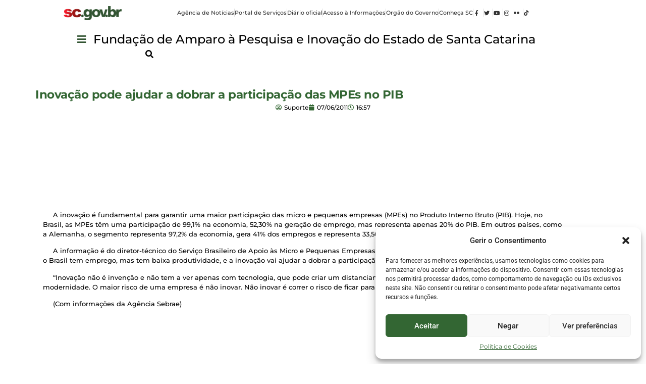

--- FILE ---
content_type: text/html; charset=UTF-8
request_url: https://fapesc.sc.gov.br/0806-inovacao-pode-ajudar-a-dobrar-a-participacao-das-mpes-no-pib/
body_size: 20778
content:
<!doctype html>
<html lang="pt-PT">
<head>
	<meta charset="UTF-8">
	<meta name="viewport" content="width=device-width, initial-scale=1">
	<link rel="profile" href="https://gmpg.org/xfn/11">
	<title>Inovação pode ajudar a dobrar a participação das MPEs no PIB &#8211; Fapesc</title>
<meta name='robots' content='max-image-preview:large' />
<link rel="alternate" type="application/rss+xml" title="Fapesc &raquo; Feed" href="https://fapesc.sc.gov.br/feed/" />
<link rel="alternate" type="application/rss+xml" title="Fapesc &raquo; Feed de comentários" href="https://fapesc.sc.gov.br/comments/feed/" />
<link rel="alternate" title="oEmbed (JSON)" type="application/json+oembed" href="https://fapesc.sc.gov.br/wp-json/oembed/1.0/embed?url=https%3A%2F%2Ffapesc.sc.gov.br%2F0806-inovacao-pode-ajudar-a-dobrar-a-participacao-das-mpes-no-pib%2F" />
<link rel="alternate" title="oEmbed (XML)" type="text/xml+oembed" href="https://fapesc.sc.gov.br/wp-json/oembed/1.0/embed?url=https%3A%2F%2Ffapesc.sc.gov.br%2F0806-inovacao-pode-ajudar-a-dobrar-a-participacao-das-mpes-no-pib%2F&#038;format=xml" />
<style id='wp-img-auto-sizes-contain-inline-css'>
img:is([sizes=auto i],[sizes^="auto," i]){contain-intrinsic-size:3000px 1500px}
/*# sourceURL=wp-img-auto-sizes-contain-inline-css */
</style>
<link rel='stylesheet' id='hfe-widgets-style-css' href='https://fapesc.sc.gov.br/wp-content/plugins/header-footer-elementor/inc/widgets-css/frontend.css?ver=2.4.3' media='all' />
<style id='wp-emoji-styles-inline-css'>

	img.wp-smiley, img.emoji {
		display: inline !important;
		border: none !important;
		box-shadow: none !important;
		height: 1em !important;
		width: 1em !important;
		margin: 0 0.07em !important;
		vertical-align: -0.1em !important;
		background: none !important;
		padding: 0 !important;
	}
/*# sourceURL=wp-emoji-styles-inline-css */
</style>
<link rel='stylesheet' id='wp-block-library-css' href='https://fapesc.sc.gov.br/wp-includes/css/dist/block-library/style.min.css?ver=6.9' media='all' />
<style id='global-styles-inline-css'>
:root{--wp--preset--aspect-ratio--square: 1;--wp--preset--aspect-ratio--4-3: 4/3;--wp--preset--aspect-ratio--3-4: 3/4;--wp--preset--aspect-ratio--3-2: 3/2;--wp--preset--aspect-ratio--2-3: 2/3;--wp--preset--aspect-ratio--16-9: 16/9;--wp--preset--aspect-ratio--9-16: 9/16;--wp--preset--color--black: #000000;--wp--preset--color--cyan-bluish-gray: #abb8c3;--wp--preset--color--white: #ffffff;--wp--preset--color--pale-pink: #f78da7;--wp--preset--color--vivid-red: #cf2e2e;--wp--preset--color--luminous-vivid-orange: #ff6900;--wp--preset--color--luminous-vivid-amber: #fcb900;--wp--preset--color--light-green-cyan: #7bdcb5;--wp--preset--color--vivid-green-cyan: #00d084;--wp--preset--color--pale-cyan-blue: #8ed1fc;--wp--preset--color--vivid-cyan-blue: #0693e3;--wp--preset--color--vivid-purple: #9b51e0;--wp--preset--gradient--vivid-cyan-blue-to-vivid-purple: linear-gradient(135deg,rgb(6,147,227) 0%,rgb(155,81,224) 100%);--wp--preset--gradient--light-green-cyan-to-vivid-green-cyan: linear-gradient(135deg,rgb(122,220,180) 0%,rgb(0,208,130) 100%);--wp--preset--gradient--luminous-vivid-amber-to-luminous-vivid-orange: linear-gradient(135deg,rgb(252,185,0) 0%,rgb(255,105,0) 100%);--wp--preset--gradient--luminous-vivid-orange-to-vivid-red: linear-gradient(135deg,rgb(255,105,0) 0%,rgb(207,46,46) 100%);--wp--preset--gradient--very-light-gray-to-cyan-bluish-gray: linear-gradient(135deg,rgb(238,238,238) 0%,rgb(169,184,195) 100%);--wp--preset--gradient--cool-to-warm-spectrum: linear-gradient(135deg,rgb(74,234,220) 0%,rgb(151,120,209) 20%,rgb(207,42,186) 40%,rgb(238,44,130) 60%,rgb(251,105,98) 80%,rgb(254,248,76) 100%);--wp--preset--gradient--blush-light-purple: linear-gradient(135deg,rgb(255,206,236) 0%,rgb(152,150,240) 100%);--wp--preset--gradient--blush-bordeaux: linear-gradient(135deg,rgb(254,205,165) 0%,rgb(254,45,45) 50%,rgb(107,0,62) 100%);--wp--preset--gradient--luminous-dusk: linear-gradient(135deg,rgb(255,203,112) 0%,rgb(199,81,192) 50%,rgb(65,88,208) 100%);--wp--preset--gradient--pale-ocean: linear-gradient(135deg,rgb(255,245,203) 0%,rgb(182,227,212) 50%,rgb(51,167,181) 100%);--wp--preset--gradient--electric-grass: linear-gradient(135deg,rgb(202,248,128) 0%,rgb(113,206,126) 100%);--wp--preset--gradient--midnight: linear-gradient(135deg,rgb(2,3,129) 0%,rgb(40,116,252) 100%);--wp--preset--font-size--small: 13px;--wp--preset--font-size--medium: 20px;--wp--preset--font-size--large: 36px;--wp--preset--font-size--x-large: 42px;--wp--preset--spacing--20: 0.44rem;--wp--preset--spacing--30: 0.67rem;--wp--preset--spacing--40: 1rem;--wp--preset--spacing--50: 1.5rem;--wp--preset--spacing--60: 2.25rem;--wp--preset--spacing--70: 3.38rem;--wp--preset--spacing--80: 5.06rem;--wp--preset--shadow--natural: 6px 6px 9px rgba(0, 0, 0, 0.2);--wp--preset--shadow--deep: 12px 12px 50px rgba(0, 0, 0, 0.4);--wp--preset--shadow--sharp: 6px 6px 0px rgba(0, 0, 0, 0.2);--wp--preset--shadow--outlined: 6px 6px 0px -3px rgb(255, 255, 255), 6px 6px rgb(0, 0, 0);--wp--preset--shadow--crisp: 6px 6px 0px rgb(0, 0, 0);}:root { --wp--style--global--content-size: 800px;--wp--style--global--wide-size: 1200px; }:where(body) { margin: 0; }.wp-site-blocks > .alignleft { float: left; margin-right: 2em; }.wp-site-blocks > .alignright { float: right; margin-left: 2em; }.wp-site-blocks > .aligncenter { justify-content: center; margin-left: auto; margin-right: auto; }:where(.wp-site-blocks) > * { margin-block-start: 24px; margin-block-end: 0; }:where(.wp-site-blocks) > :first-child { margin-block-start: 0; }:where(.wp-site-blocks) > :last-child { margin-block-end: 0; }:root { --wp--style--block-gap: 24px; }:root :where(.is-layout-flow) > :first-child{margin-block-start: 0;}:root :where(.is-layout-flow) > :last-child{margin-block-end: 0;}:root :where(.is-layout-flow) > *{margin-block-start: 24px;margin-block-end: 0;}:root :where(.is-layout-constrained) > :first-child{margin-block-start: 0;}:root :where(.is-layout-constrained) > :last-child{margin-block-end: 0;}:root :where(.is-layout-constrained) > *{margin-block-start: 24px;margin-block-end: 0;}:root :where(.is-layout-flex){gap: 24px;}:root :where(.is-layout-grid){gap: 24px;}.is-layout-flow > .alignleft{float: left;margin-inline-start: 0;margin-inline-end: 2em;}.is-layout-flow > .alignright{float: right;margin-inline-start: 2em;margin-inline-end: 0;}.is-layout-flow > .aligncenter{margin-left: auto !important;margin-right: auto !important;}.is-layout-constrained > .alignleft{float: left;margin-inline-start: 0;margin-inline-end: 2em;}.is-layout-constrained > .alignright{float: right;margin-inline-start: 2em;margin-inline-end: 0;}.is-layout-constrained > .aligncenter{margin-left: auto !important;margin-right: auto !important;}.is-layout-constrained > :where(:not(.alignleft):not(.alignright):not(.alignfull)){max-width: var(--wp--style--global--content-size);margin-left: auto !important;margin-right: auto !important;}.is-layout-constrained > .alignwide{max-width: var(--wp--style--global--wide-size);}body .is-layout-flex{display: flex;}.is-layout-flex{flex-wrap: wrap;align-items: center;}.is-layout-flex > :is(*, div){margin: 0;}body .is-layout-grid{display: grid;}.is-layout-grid > :is(*, div){margin: 0;}body{padding-top: 0px;padding-right: 0px;padding-bottom: 0px;padding-left: 0px;}a:where(:not(.wp-element-button)){text-decoration: underline;}:root :where(.wp-element-button, .wp-block-button__link){background-color: #32373c;border-width: 0;color: #fff;font-family: inherit;font-size: inherit;font-style: inherit;font-weight: inherit;letter-spacing: inherit;line-height: inherit;padding-top: calc(0.667em + 2px);padding-right: calc(1.333em + 2px);padding-bottom: calc(0.667em + 2px);padding-left: calc(1.333em + 2px);text-decoration: none;text-transform: inherit;}.has-black-color{color: var(--wp--preset--color--black) !important;}.has-cyan-bluish-gray-color{color: var(--wp--preset--color--cyan-bluish-gray) !important;}.has-white-color{color: var(--wp--preset--color--white) !important;}.has-pale-pink-color{color: var(--wp--preset--color--pale-pink) !important;}.has-vivid-red-color{color: var(--wp--preset--color--vivid-red) !important;}.has-luminous-vivid-orange-color{color: var(--wp--preset--color--luminous-vivid-orange) !important;}.has-luminous-vivid-amber-color{color: var(--wp--preset--color--luminous-vivid-amber) !important;}.has-light-green-cyan-color{color: var(--wp--preset--color--light-green-cyan) !important;}.has-vivid-green-cyan-color{color: var(--wp--preset--color--vivid-green-cyan) !important;}.has-pale-cyan-blue-color{color: var(--wp--preset--color--pale-cyan-blue) !important;}.has-vivid-cyan-blue-color{color: var(--wp--preset--color--vivid-cyan-blue) !important;}.has-vivid-purple-color{color: var(--wp--preset--color--vivid-purple) !important;}.has-black-background-color{background-color: var(--wp--preset--color--black) !important;}.has-cyan-bluish-gray-background-color{background-color: var(--wp--preset--color--cyan-bluish-gray) !important;}.has-white-background-color{background-color: var(--wp--preset--color--white) !important;}.has-pale-pink-background-color{background-color: var(--wp--preset--color--pale-pink) !important;}.has-vivid-red-background-color{background-color: var(--wp--preset--color--vivid-red) !important;}.has-luminous-vivid-orange-background-color{background-color: var(--wp--preset--color--luminous-vivid-orange) !important;}.has-luminous-vivid-amber-background-color{background-color: var(--wp--preset--color--luminous-vivid-amber) !important;}.has-light-green-cyan-background-color{background-color: var(--wp--preset--color--light-green-cyan) !important;}.has-vivid-green-cyan-background-color{background-color: var(--wp--preset--color--vivid-green-cyan) !important;}.has-pale-cyan-blue-background-color{background-color: var(--wp--preset--color--pale-cyan-blue) !important;}.has-vivid-cyan-blue-background-color{background-color: var(--wp--preset--color--vivid-cyan-blue) !important;}.has-vivid-purple-background-color{background-color: var(--wp--preset--color--vivid-purple) !important;}.has-black-border-color{border-color: var(--wp--preset--color--black) !important;}.has-cyan-bluish-gray-border-color{border-color: var(--wp--preset--color--cyan-bluish-gray) !important;}.has-white-border-color{border-color: var(--wp--preset--color--white) !important;}.has-pale-pink-border-color{border-color: var(--wp--preset--color--pale-pink) !important;}.has-vivid-red-border-color{border-color: var(--wp--preset--color--vivid-red) !important;}.has-luminous-vivid-orange-border-color{border-color: var(--wp--preset--color--luminous-vivid-orange) !important;}.has-luminous-vivid-amber-border-color{border-color: var(--wp--preset--color--luminous-vivid-amber) !important;}.has-light-green-cyan-border-color{border-color: var(--wp--preset--color--light-green-cyan) !important;}.has-vivid-green-cyan-border-color{border-color: var(--wp--preset--color--vivid-green-cyan) !important;}.has-pale-cyan-blue-border-color{border-color: var(--wp--preset--color--pale-cyan-blue) !important;}.has-vivid-cyan-blue-border-color{border-color: var(--wp--preset--color--vivid-cyan-blue) !important;}.has-vivid-purple-border-color{border-color: var(--wp--preset--color--vivid-purple) !important;}.has-vivid-cyan-blue-to-vivid-purple-gradient-background{background: var(--wp--preset--gradient--vivid-cyan-blue-to-vivid-purple) !important;}.has-light-green-cyan-to-vivid-green-cyan-gradient-background{background: var(--wp--preset--gradient--light-green-cyan-to-vivid-green-cyan) !important;}.has-luminous-vivid-amber-to-luminous-vivid-orange-gradient-background{background: var(--wp--preset--gradient--luminous-vivid-amber-to-luminous-vivid-orange) !important;}.has-luminous-vivid-orange-to-vivid-red-gradient-background{background: var(--wp--preset--gradient--luminous-vivid-orange-to-vivid-red) !important;}.has-very-light-gray-to-cyan-bluish-gray-gradient-background{background: var(--wp--preset--gradient--very-light-gray-to-cyan-bluish-gray) !important;}.has-cool-to-warm-spectrum-gradient-background{background: var(--wp--preset--gradient--cool-to-warm-spectrum) !important;}.has-blush-light-purple-gradient-background{background: var(--wp--preset--gradient--blush-light-purple) !important;}.has-blush-bordeaux-gradient-background{background: var(--wp--preset--gradient--blush-bordeaux) !important;}.has-luminous-dusk-gradient-background{background: var(--wp--preset--gradient--luminous-dusk) !important;}.has-pale-ocean-gradient-background{background: var(--wp--preset--gradient--pale-ocean) !important;}.has-electric-grass-gradient-background{background: var(--wp--preset--gradient--electric-grass) !important;}.has-midnight-gradient-background{background: var(--wp--preset--gradient--midnight) !important;}.has-small-font-size{font-size: var(--wp--preset--font-size--small) !important;}.has-medium-font-size{font-size: var(--wp--preset--font-size--medium) !important;}.has-large-font-size{font-size: var(--wp--preset--font-size--large) !important;}.has-x-large-font-size{font-size: var(--wp--preset--font-size--x-large) !important;}
:root :where(.wp-block-pullquote){font-size: 1.5em;line-height: 1.6;}
/*# sourceURL=global-styles-inline-css */
</style>
<link rel='stylesheet' id='cmplz-general-css' href='https://fapesc.sc.gov.br/wp-content/plugins/complianz-gdpr/assets/css/cookieblocker.min.css?ver=1751911228' media='all' />
<link rel='stylesheet' id='hfe-style-css' href='https://fapesc.sc.gov.br/wp-content/plugins/header-footer-elementor/assets/css/header-footer-elementor.css?ver=2.4.3' media='all' />
<link rel='stylesheet' id='elementor-icons-css' href='https://fapesc.sc.gov.br/wp-content/plugins/elementor/assets/lib/eicons/css/elementor-icons.min.css?ver=5.45.0' media='all' />
<link rel='stylesheet' id='elementor-frontend-css' href='https://fapesc.sc.gov.br/wp-content/uploads/elementor/css/custom-frontend.min.css?ver=1767833588' media='all' />
<link rel='stylesheet' id='elementor-post-5-css' href='https://fapesc.sc.gov.br/wp-content/uploads/elementor/css/post-5.css?ver=1767833588' media='all' />
<link rel='stylesheet' id='font-awesome-5-all-css' href='https://fapesc.sc.gov.br/wp-content/plugins/elementor/assets/lib/font-awesome/css/all.min.css?ver=3.34.1' media='all' />
<link rel='stylesheet' id='font-awesome-4-shim-css' href='https://fapesc.sc.gov.br/wp-content/plugins/elementor/assets/lib/font-awesome/css/v4-shims.min.css?ver=3.34.1' media='all' />
<link rel='stylesheet' id='she-header-style-css' href='https://fapesc.sc.gov.br/wp-content/plugins/sticky-header-effects-for-elementor/assets/css/she-header-style.css?ver=2.1.0' media='all' />
<link rel='stylesheet' id='hello-elementor-css' href='https://fapesc.sc.gov.br/wp-content/themes/hello-elementor/style.min.css?ver=3.4.1' media='all' />
<link rel='stylesheet' id='hello-elementor-theme-style-css' href='https://fapesc.sc.gov.br/wp-content/themes/hello-elementor/theme.min.css?ver=3.4.1' media='all' />
<link rel='stylesheet' id='hello-elementor-header-footer-css' href='https://fapesc.sc.gov.br/wp-content/themes/hello-elementor/header-footer.min.css?ver=3.4.1' media='all' />
<link rel='stylesheet' id='widget-image-css' href='https://fapesc.sc.gov.br/wp-content/plugins/elementor/assets/css/widget-image.min.css?ver=3.34.1' media='all' />
<link rel='stylesheet' id='widget-icon-list-css' href='https://fapesc.sc.gov.br/wp-content/uploads/elementor/css/custom-widget-icon-list.min.css?ver=1767833588' media='all' />
<link rel='stylesheet' id='ep-font-css' href='https://fapesc.sc.gov.br/wp-content/plugins/bdthemes-element-pack-lite/assets/css/ep-font.css?ver=8.1.1' media='all' />
<link rel='stylesheet' id='bdt-uikit-css' href='https://fapesc.sc.gov.br/wp-content/plugins/bdthemes-element-pack-lite/assets/css/bdt-uikit.css?ver=3.21.7' media='all' />
<link rel='stylesheet' id='ep-helper-css' href='https://fapesc.sc.gov.br/wp-content/plugins/bdthemes-element-pack-lite/assets/css/ep-helper.css?ver=8.1.1' media='all' />
<link rel='stylesheet' id='ep-search-css' href='https://fapesc.sc.gov.br/wp-content/plugins/bdthemes-element-pack-lite/assets/css/ep-search.css?ver=8.1.1' media='all' />
<link rel='stylesheet' id='widget-divider-css' href='https://fapesc.sc.gov.br/wp-content/plugins/elementor/assets/css/widget-divider.min.css?ver=3.34.1' media='all' />
<link rel='stylesheet' id='widget-heading-css' href='https://fapesc.sc.gov.br/wp-content/plugins/elementor/assets/css/widget-heading.min.css?ver=3.34.1' media='all' />
<link rel='stylesheet' id='icofont-css' href='https://fapesc.sc.gov.br/wp-content/plugins/sina-extension-for-elementor/admin/assets/css/icofont.min.css?ver=3.7.0' media='all' />
<link rel='stylesheet' id='font-awesome-css' href='https://fapesc.sc.gov.br/wp-content/plugins/elementor/assets/lib/font-awesome/css/font-awesome.min.css?ver=4.7.0' media='all' />
<link rel='stylesheet' id='sina-morphing-anim-css' href='https://fapesc.sc.gov.br/wp-content/plugins/sina-extension-for-elementor/assets/css/sina-morphing.min.css?ver=3.7.0' media='all' />
<link rel='stylesheet' id='sina-widgets-css' href='https://fapesc.sc.gov.br/wp-content/plugins/sina-extension-for-elementor/assets/css/sina-widgets.min.css?ver=3.7.0' media='all' />
<link rel='stylesheet' id='widget-social-icons-css' href='https://fapesc.sc.gov.br/wp-content/plugins/elementor/assets/css/widget-social-icons.min.css?ver=3.34.1' media='all' />
<link rel='stylesheet' id='e-apple-webkit-css' href='https://fapesc.sc.gov.br/wp-content/uploads/elementor/css/custom-apple-webkit.min.css?ver=1767833588' media='all' />
<link rel='stylesheet' id='widget-post-info-css' href='https://fapesc.sc.gov.br/wp-content/plugins/elementor-pro/assets/css/widget-post-info.min.css?ver=3.34.0' media='all' />
<link rel='stylesheet' id='elementor-icons-shared-0-css' href='https://fapesc.sc.gov.br/wp-content/plugins/elementor/assets/lib/font-awesome/css/fontawesome.min.css?ver=5.15.3' media='all' />
<link rel='stylesheet' id='elementor-icons-fa-regular-css' href='https://fapesc.sc.gov.br/wp-content/plugins/elementor/assets/lib/font-awesome/css/regular.min.css?ver=5.15.3' media='all' />
<link rel='stylesheet' id='elementor-icons-fa-solid-css' href='https://fapesc.sc.gov.br/wp-content/plugins/elementor/assets/lib/font-awesome/css/solid.min.css?ver=5.15.3' media='all' />
<link rel='stylesheet' id='elementor-post-42403-css' href='https://fapesc.sc.gov.br/wp-content/uploads/elementor/css/post-42403.css?ver=1767833592' media='all' />
<link rel='stylesheet' id='elementor-post-42411-css' href='https://fapesc.sc.gov.br/wp-content/uploads/elementor/css/post-42411.css?ver=1767833593' media='all' />
<link rel='stylesheet' id='elementor-post-43191-css' href='https://fapesc.sc.gov.br/wp-content/uploads/elementor/css/post-43191.css?ver=1767833667' media='all' />
<link rel='stylesheet' id='tablepress-default-css' href='https://fapesc.sc.gov.br/wp-content/plugins/tablepress/css/build/default.css?ver=3.1.3' media='all' />
<link rel='stylesheet' id='hfe-elementor-icons-css' href='https://fapesc.sc.gov.br/wp-content/plugins/elementor/assets/lib/eicons/css/elementor-icons.min.css?ver=5.34.0' media='all' />
<link rel='stylesheet' id='hfe-icons-list-css' href='https://fapesc.sc.gov.br/wp-content/plugins/elementor/assets/css/widget-icon-list.min.css?ver=3.24.3' media='all' />
<link rel='stylesheet' id='hfe-social-icons-css' href='https://fapesc.sc.gov.br/wp-content/plugins/elementor/assets/css/widget-social-icons.min.css?ver=3.24.0' media='all' />
<link rel='stylesheet' id='hfe-social-share-icons-brands-css' href='https://fapesc.sc.gov.br/wp-content/plugins/elementor/assets/lib/font-awesome/css/brands.css?ver=5.15.3' media='all' />
<link rel='stylesheet' id='hfe-social-share-icons-fontawesome-css' href='https://fapesc.sc.gov.br/wp-content/plugins/elementor/assets/lib/font-awesome/css/fontawesome.css?ver=5.15.3' media='all' />
<link rel='stylesheet' id='hfe-nav-menu-icons-css' href='https://fapesc.sc.gov.br/wp-content/plugins/elementor/assets/lib/font-awesome/css/solid.css?ver=5.15.3' media='all' />
<link rel='stylesheet' id='hfe-widget-blockquote-css' href='https://fapesc.sc.gov.br/wp-content/plugins/elementor-pro/assets/css/widget-blockquote.min.css?ver=3.25.0' media='all' />
<link rel='stylesheet' id='hfe-mega-menu-css' href='https://fapesc.sc.gov.br/wp-content/plugins/elementor-pro/assets/css/widget-mega-menu.min.css?ver=3.26.2' media='all' />
<link rel='stylesheet' id='hfe-nav-menu-widget-css' href='https://fapesc.sc.gov.br/wp-content/plugins/elementor-pro/assets/css/widget-nav-menu.min.css?ver=3.26.0' media='all' />
<link rel='stylesheet' id='ekit-widget-styles-css' href='https://fapesc.sc.gov.br/wp-content/plugins/elementskit-lite/widgets/init/assets/css/widget-styles.css?ver=3.5.4' media='all' />
<link rel='stylesheet' id='ekit-responsive-css' href='https://fapesc.sc.gov.br/wp-content/plugins/elementskit-lite/widgets/init/assets/css/responsive.css?ver=3.5.4' media='all' />
<link rel='stylesheet' id='upk-site-css' href='https://fapesc.sc.gov.br/wp-content/plugins/ultimate-post-kit/assets/css/upk-site.css?ver=3.15.3' media='all' />
<link rel='stylesheet' id='elementor-gf-local-montserrat-css' href='https://fapesc.sc.gov.br/wp-content/uploads/elementor/google-fonts/css/montserrat.css?ver=1742259189' media='all' />
<link rel='stylesheet' id='elementor-gf-local-roboto-css' href='https://fapesc.sc.gov.br/wp-content/uploads/elementor/google-fonts/css/roboto.css?ver=1742259209' media='all' />
<link rel='stylesheet' id='elementor-icons-fa-brands-css' href='https://fapesc.sc.gov.br/wp-content/plugins/elementor/assets/lib/font-awesome/css/brands.min.css?ver=5.15.3' media='all' />
<link rel='stylesheet' id='elementor-icons-ekiticons-css' href='https://fapesc.sc.gov.br/wp-content/plugins/elementskit-lite/modules/elementskit-icon-pack/assets/css/ekiticons.css?ver=3.5.4' media='all' />
<script src="https://fapesc.sc.gov.br/wp-includes/js/jquery/jquery.min.js?ver=3.7.1" id="jquery-core-js"></script>
<script src="https://fapesc.sc.gov.br/wp-includes/js/jquery/jquery-migrate.min.js?ver=3.4.1" id="jquery-migrate-js"></script>
<script id="jquery-js-after">
!function($){"use strict";$(document).ready(function(){$(this).scrollTop()>100&&$(".hfe-scroll-to-top-wrap").removeClass("hfe-scroll-to-top-hide"),$(window).scroll(function(){$(this).scrollTop()<100?$(".hfe-scroll-to-top-wrap").fadeOut(300):$(".hfe-scroll-to-top-wrap").fadeIn(300)}),$(".hfe-scroll-to-top-wrap").on("click",function(){$("html, body").animate({scrollTop:0},300);return!1})})}(jQuery);
!function($){'use strict';$(document).ready(function(){var bar=$('.hfe-reading-progress-bar');if(!bar.length)return;$(window).on('scroll',function(){var s=$(window).scrollTop(),d=$(document).height()-$(window).height(),p=d? s/d*100:0;bar.css('width',p+'%')});});}(jQuery);
//# sourceURL=jquery-js-after
</script>
<script src="https://fapesc.sc.gov.br/wp-content/plugins/sticky-menu-or-anything-on-scroll/assets/js/jq-sticky-anything.min.js?ver=2.1.1" id="stickyAnythingLib-js"></script>
<script src="https://fapesc.sc.gov.br/wp-content/plugins/elementor/assets/lib/font-awesome/js/v4-shims.min.js?ver=3.34.1" id="font-awesome-4-shim-js"></script>
<script src="https://fapesc.sc.gov.br/wp-content/plugins/sticky-header-effects-for-elementor/assets/js/she-header.js?ver=2.1.0" id="she-header-js"></script>
<link rel="https://api.w.org/" href="https://fapesc.sc.gov.br/wp-json/" /><link rel="alternate" title="JSON" type="application/json" href="https://fapesc.sc.gov.br/wp-json/wp/v2/posts/5154" /><link rel="EditURI" type="application/rsd+xml" title="RSD" href="https://fapesc.sc.gov.br/xmlrpc.php?rsd" />
<meta name="generator" content="WordPress 6.9" />
<link rel="canonical" href="https://fapesc.sc.gov.br/0806-inovacao-pode-ajudar-a-dobrar-a-participacao-das-mpes-no-pib/" />
<link rel='shortlink' href='https://fapesc.sc.gov.br/?p=5154' />
			<style>.cmplz-hidden {
					display: none !important;
				}</style><meta name="generator" content="Elementor 3.34.1; features: additional_custom_breakpoints; settings: css_print_method-external, google_font-enabled, font_display-auto">

<!-- Google tag (gtag.js) -->
<script async src="https://www.googletagmanager.com/gtag/js?id=G-7XXM0B04H1"></script>
<script>
  window.dataLayer = window.dataLayer || [];
  function gtag(){dataLayer.push(arguments);}
  gtag('js', new Date());

  gtag('config', 'G-7XXM0B04H1');
</script>
			<style>
				.e-con.e-parent:nth-of-type(n+4):not(.e-lazyloaded):not(.e-no-lazyload),
				.e-con.e-parent:nth-of-type(n+4):not(.e-lazyloaded):not(.e-no-lazyload) * {
					background-image: none !important;
				}
				@media screen and (max-height: 1024px) {
					.e-con.e-parent:nth-of-type(n+3):not(.e-lazyloaded):not(.e-no-lazyload),
					.e-con.e-parent:nth-of-type(n+3):not(.e-lazyloaded):not(.e-no-lazyload) * {
						background-image: none !important;
					}
				}
				@media screen and (max-height: 640px) {
					.e-con.e-parent:nth-of-type(n+2):not(.e-lazyloaded):not(.e-no-lazyload),
					.e-con.e-parent:nth-of-type(n+2):not(.e-lazyloaded):not(.e-no-lazyload) * {
						background-image: none !important;
					}
				}
			</style>
			<link rel="icon" href="https://fapesc.sc.gov.br/wp-content/uploads/2023/11/cropped-logo_favicon-32x32.png" sizes="32x32" />
<link rel="icon" href="https://fapesc.sc.gov.br/wp-content/uploads/2023/11/cropped-logo_favicon-192x192.png" sizes="192x192" />
<link rel="apple-touch-icon" href="https://fapesc.sc.gov.br/wp-content/uploads/2023/11/cropped-logo_favicon-180x180.png" />
<meta name="msapplication-TileImage" content="https://fapesc.sc.gov.br/wp-content/uploads/2023/11/cropped-logo_favicon-270x270.png" />
</head>
<body class="wp-singular post-template-default single single-post postid-5154 single-format-standard wp-embed-responsive wp-theme-hello-elementor ehf-template-hello-elementor ehf-stylesheet-hello-elementor hello-elementor-default elementor-default elementor-kit-5 elementor-page-43191">


<a class="skip-link screen-reader-text" href="#content">Pular para o conteúdo</a>

		<header data-elementor-type="header" data-elementor-id="42403" class="elementor elementor-42403 elementor-location-header" data-elementor-post-type="elementor_library">
			<div class="elementor-element elementor-element-183db3ac elementor-hidden-widescreen elementor-hidden-desktop elementor-hidden-laptop e-flex e-con-boxed e-con e-parent" data-id="183db3ac" data-element_type="container">
					<div class="e-con-inner">
				<div class="elementor-element elementor-element-556df1ad elementor-widget__width-initial elementor-widget-mobile_extra__width-initial elementor-widget-mobile__width-initial elementor-widget elementor-widget-image" data-id="556df1ad" data-element_type="widget" data-widget_type="image.default">
				<div class="elementor-widget-container">
																<a href="https://wordpress.sea.sc.gov.br/geral1">
							<img fetchpriority="high" width="800" height="197" src="https://fapesc.sc.gov.br/wp-content/uploads/2024/05/logo-chapada2Asset-1-8-1024x252.png" class="attachment-large size-large wp-image-42396" alt="" srcset="https://fapesc.sc.gov.br/wp-content/uploads/2024/05/logo-chapada2Asset-1-8-1024x252.png 1024w, https://fapesc.sc.gov.br/wp-content/uploads/2024/05/logo-chapada2Asset-1-8-300x74.png 300w, https://fapesc.sc.gov.br/wp-content/uploads/2024/05/logo-chapada2Asset-1-8-768x189.png 768w, https://fapesc.sc.gov.br/wp-content/uploads/2024/05/logo-chapada2Asset-1-8.png 1525w" sizes="(max-width: 800px) 100vw, 800px" />								</a>
															</div>
				</div>
					</div>
				</div>
		<div class="elementor-element elementor-element-4b470f47 elementor-hidden-tablet_extra elementor-hidden-tablet elementor-hidden-mobile_extra elementor-hidden-mobile e-flex e-con-boxed e-con e-parent" data-id="4b470f47" data-element_type="container" data-settings="{&quot;background_background&quot;:&quot;classic&quot;}">
					<div class="e-con-inner">
				<div class="elementor-element elementor-element-5ca22993 elementor-widget__width-initial elementor-widget-mobile_extra__width-initial elementor-widget-mobile__width-initial elementor-widget elementor-widget-image" data-id="5ca22993" data-element_type="widget" data-widget_type="image.default">
				<div class="elementor-widget-container">
																<a href="https://www.sea.sc.gov.br/">
							<img fetchpriority="high" width="800" height="197" src="https://fapesc.sc.gov.br/wp-content/uploads/2024/05/logo-chapada2Asset-1-8-1024x252.png" class="attachment-large size-large wp-image-42396" alt="" srcset="https://fapesc.sc.gov.br/wp-content/uploads/2024/05/logo-chapada2Asset-1-8-1024x252.png 1024w, https://fapesc.sc.gov.br/wp-content/uploads/2024/05/logo-chapada2Asset-1-8-300x74.png 300w, https://fapesc.sc.gov.br/wp-content/uploads/2024/05/logo-chapada2Asset-1-8-768x189.png 768w, https://fapesc.sc.gov.br/wp-content/uploads/2024/05/logo-chapada2Asset-1-8.png 1525w" sizes="(max-width: 800px) 100vw, 800px" />								</a>
															</div>
				</div>
				<div class="elementor-element elementor-element-5b69ff6e elementor-icon-list--layout-inline elementor-list-item-link-inline elementor-align-center elementor-widget__width-initial elementor-widget-tablet_extra__width-initial elementor-widget-mobile_extra__width-initial elementor-widget-mobile__width-initial elementor-widget elementor-widget-icon-list" data-id="5b69ff6e" data-element_type="widget" data-widget_type="icon-list.default">
				<div class="elementor-widget-container">
							<ul class="elementor-icon-list-items elementor-inline-items">
							<li class="elementor-icon-list-item elementor-inline-item">
											<a href="https://estado.sc.gov.br/noticias/">

											<span class="elementor-icon-list-text">Agência de Notícias</span>
											</a>
									</li>
								<li class="elementor-icon-list-item elementor-inline-item">
											<a href="https://www.sc.gov.br/">

											<span class="elementor-icon-list-text">Portal de Serviços</span>
											</a>
									</li>
								<li class="elementor-icon-list-item elementor-inline-item">
											<a href="https://portal.doe.sea.sc.gov.br/">

											<span class="elementor-icon-list-text">Diário oficial</span>
											</a>
									</li>
								<li class="elementor-icon-list-item elementor-inline-item">
											<a href="https://estado.sc.gov.br/acesso-a-informacao/">

											<span class="elementor-icon-list-text">Acesso à Informações</span>
											</a>
									</li>
								<li class="elementor-icon-list-item elementor-inline-item">
											<a href="https://estado.sc.gov.br/orgaos-do-governo/">

											<span class="elementor-icon-list-text">Orgão do Governo</span>
											</a>
									</li>
								<li class="elementor-icon-list-item elementor-inline-item">
											<a href="https://estado.sc.gov.br/">

											<span class="elementor-icon-list-text">Conheça SC</span>
											</a>
									</li>
								<li class="elementor-icon-list-item elementor-inline-item">
											<a href="https://www.facebook.com/governosc" target="_blank">

												<span class="elementor-icon-list-icon">
							<i aria-hidden="true" class="fab fa-facebook-f"></i>						</span>
										<span class="elementor-icon-list-text"></span>
											</a>
									</li>
								<li class="elementor-icon-list-item elementor-inline-item">
											<a href="https://twitter.com/GovSC" target="_blank">

												<span class="elementor-icon-list-icon">
							<i aria-hidden="true" class="fab fa-twitter"></i>						</span>
										<span class="elementor-icon-list-text"></span>
											</a>
									</li>
								<li class="elementor-icon-list-item elementor-inline-item">
											<a href="https://www.youtube.com/GovernoSC" target="_blank">

												<span class="elementor-icon-list-icon">
							<i aria-hidden="true" class="fab fa-youtube"></i>						</span>
										<span class="elementor-icon-list-text"></span>
											</a>
									</li>
								<li class="elementor-icon-list-item elementor-inline-item">
											<a href="https://www.instagram.com/GovernoSC/" target="_blank">

												<span class="elementor-icon-list-icon">
							<i aria-hidden="true" class="fab fa-instagram"></i>						</span>
										<span class="elementor-icon-list-text"></span>
											</a>
									</li>
								<li class="elementor-icon-list-item elementor-inline-item">
											<a href="https://www.flickr.com/photos/governosc" target="_blank">

												<span class="elementor-icon-list-icon">
							<i aria-hidden="true" class="icon icon-flickr-1"></i>						</span>
										<span class="elementor-icon-list-text"></span>
											</a>
									</li>
								<li class="elementor-icon-list-item elementor-inline-item">
											<a href="https://www.tiktok.com/@governosc" target="_blank">

												<span class="elementor-icon-list-icon">
							<i aria-hidden="true" class="fab fa-tiktok"></i>						</span>
										<span class="elementor-icon-list-text"></span>
											</a>
									</li>
						</ul>
						</div>
				</div>
					</div>
				</div>
		<div class="elementor-element elementor-element-3f66d8d0 she-header-yes e-flex e-con-boxed e-con e-parent" data-id="3f66d8d0" data-element_type="container" data-settings="{&quot;background_background&quot;:&quot;classic&quot;,&quot;transparent&quot;:&quot;yes&quot;,&quot;scroll_distance&quot;:{&quot;unit&quot;:&quot;px&quot;,&quot;size&quot;:70,&quot;sizes&quot;:[]},&quot;background_show&quot;:&quot;yes&quot;,&quot;background&quot;:&quot;#FFFFFF&quot;,&quot;transparent_on&quot;:[&quot;desktop&quot;,&quot;tablet&quot;,&quot;mobile&quot;],&quot;scroll_distance_widescreen&quot;:{&quot;unit&quot;:&quot;px&quot;,&quot;size&quot;:&quot;&quot;,&quot;sizes&quot;:[]},&quot;scroll_distance_laptop&quot;:{&quot;unit&quot;:&quot;px&quot;,&quot;size&quot;:&quot;&quot;,&quot;sizes&quot;:[]},&quot;scroll_distance_tablet_extra&quot;:{&quot;unit&quot;:&quot;px&quot;,&quot;size&quot;:&quot;&quot;,&quot;sizes&quot;:[]},&quot;scroll_distance_tablet&quot;:{&quot;unit&quot;:&quot;px&quot;,&quot;size&quot;:&quot;&quot;,&quot;sizes&quot;:[]},&quot;scroll_distance_mobile_extra&quot;:{&quot;unit&quot;:&quot;px&quot;,&quot;size&quot;:&quot;&quot;,&quot;sizes&quot;:[]},&quot;scroll_distance_mobile&quot;:{&quot;unit&quot;:&quot;px&quot;,&quot;size&quot;:&quot;&quot;,&quot;sizes&quot;:[]},&quot;she_offset_top&quot;:{&quot;unit&quot;:&quot;px&quot;,&quot;size&quot;:0,&quot;sizes&quot;:[]},&quot;she_offset_top_widescreen&quot;:{&quot;unit&quot;:&quot;px&quot;,&quot;size&quot;:&quot;&quot;,&quot;sizes&quot;:[]},&quot;she_offset_top_laptop&quot;:{&quot;unit&quot;:&quot;px&quot;,&quot;size&quot;:&quot;&quot;,&quot;sizes&quot;:[]},&quot;she_offset_top_tablet_extra&quot;:{&quot;unit&quot;:&quot;px&quot;,&quot;size&quot;:&quot;&quot;,&quot;sizes&quot;:[]},&quot;she_offset_top_tablet&quot;:{&quot;unit&quot;:&quot;px&quot;,&quot;size&quot;:&quot;&quot;,&quot;sizes&quot;:[]},&quot;she_offset_top_mobile_extra&quot;:{&quot;unit&quot;:&quot;px&quot;,&quot;size&quot;:&quot;&quot;,&quot;sizes&quot;:[]},&quot;she_offset_top_mobile&quot;:{&quot;unit&quot;:&quot;px&quot;,&quot;size&quot;:&quot;&quot;,&quot;sizes&quot;:[]},&quot;she_width&quot;:{&quot;unit&quot;:&quot;%&quot;,&quot;size&quot;:100,&quot;sizes&quot;:[]},&quot;she_width_widescreen&quot;:{&quot;unit&quot;:&quot;px&quot;,&quot;size&quot;:&quot;&quot;,&quot;sizes&quot;:[]},&quot;she_width_laptop&quot;:{&quot;unit&quot;:&quot;px&quot;,&quot;size&quot;:&quot;&quot;,&quot;sizes&quot;:[]},&quot;she_width_tablet_extra&quot;:{&quot;unit&quot;:&quot;px&quot;,&quot;size&quot;:&quot;&quot;,&quot;sizes&quot;:[]},&quot;she_width_tablet&quot;:{&quot;unit&quot;:&quot;px&quot;,&quot;size&quot;:&quot;&quot;,&quot;sizes&quot;:[]},&quot;she_width_mobile_extra&quot;:{&quot;unit&quot;:&quot;px&quot;,&quot;size&quot;:&quot;&quot;,&quot;sizes&quot;:[]},&quot;she_width_mobile&quot;:{&quot;unit&quot;:&quot;px&quot;,&quot;size&quot;:&quot;&quot;,&quot;sizes&quot;:[]},&quot;she_padding&quot;:{&quot;unit&quot;:&quot;px&quot;,&quot;top&quot;:0,&quot;right&quot;:&quot;&quot;,&quot;bottom&quot;:0,&quot;left&quot;:&quot;&quot;,&quot;isLinked&quot;:true},&quot;she_padding_widescreen&quot;:{&quot;unit&quot;:&quot;px&quot;,&quot;top&quot;:&quot;&quot;,&quot;right&quot;:&quot;&quot;,&quot;bottom&quot;:&quot;&quot;,&quot;left&quot;:&quot;&quot;,&quot;isLinked&quot;:true},&quot;she_padding_laptop&quot;:{&quot;unit&quot;:&quot;px&quot;,&quot;top&quot;:&quot;&quot;,&quot;right&quot;:&quot;&quot;,&quot;bottom&quot;:&quot;&quot;,&quot;left&quot;:&quot;&quot;,&quot;isLinked&quot;:true},&quot;she_padding_tablet_extra&quot;:{&quot;unit&quot;:&quot;px&quot;,&quot;top&quot;:&quot;&quot;,&quot;right&quot;:&quot;&quot;,&quot;bottom&quot;:&quot;&quot;,&quot;left&quot;:&quot;&quot;,&quot;isLinked&quot;:true},&quot;she_padding_tablet&quot;:{&quot;unit&quot;:&quot;px&quot;,&quot;top&quot;:&quot;&quot;,&quot;right&quot;:&quot;&quot;,&quot;bottom&quot;:&quot;&quot;,&quot;left&quot;:&quot;&quot;,&quot;isLinked&quot;:true},&quot;she_padding_mobile_extra&quot;:{&quot;unit&quot;:&quot;px&quot;,&quot;top&quot;:&quot;&quot;,&quot;right&quot;:&quot;&quot;,&quot;bottom&quot;:&quot;&quot;,&quot;left&quot;:&quot;&quot;,&quot;isLinked&quot;:true},&quot;she_padding_mobile&quot;:{&quot;unit&quot;:&quot;px&quot;,&quot;top&quot;:&quot;&quot;,&quot;right&quot;:&quot;&quot;,&quot;bottom&quot;:&quot;&quot;,&quot;left&quot;:&quot;&quot;,&quot;isLinked&quot;:true}}">
					<div class="e-con-inner">
		<div class="elementor-element elementor-element-70bf5cd1 e-con-full e-flex e-con e-child" data-id="70bf5cd1" data-element_type="container">
				<div class="elementor-element elementor-element-5d5e1eaf elementor-widget__width-initial elementor-widget-laptop__width-initial elementor-widget-mobile__width-initial hfe-submenu-icon-arrow hfe-link-redirect-child elementor-widget elementor-widget-navigation-menu" data-id="5d5e1eaf" data-element_type="widget" data-settings="{&quot;hamburger_align&quot;:&quot;left&quot;,&quot;padding_horizontal_menu_item&quot;:{&quot;unit&quot;:&quot;px&quot;,&quot;size&quot;:0,&quot;sizes&quot;:[]},&quot;padding_vertical_menu_item&quot;:{&quot;unit&quot;:&quot;px&quot;,&quot;size&quot;:10,&quot;sizes&quot;:[]},&quot;padding_horizontal_dropdown_item&quot;:{&quot;unit&quot;:&quot;px&quot;,&quot;size&quot;:15,&quot;sizes&quot;:[]},&quot;padding_vertical_dropdown_item&quot;:{&quot;unit&quot;:&quot;px&quot;,&quot;size&quot;:10,&quot;sizes&quot;:[]},&quot;toggle_size&quot;:{&quot;unit&quot;:&quot;px&quot;,&quot;size&quot;:26,&quot;sizes&quot;:[]},&quot;toggle_size_laptop&quot;:{&quot;unit&quot;:&quot;px&quot;,&quot;size&quot;:20,&quot;sizes&quot;:[]},&quot;toggle_border_width&quot;:{&quot;unit&quot;:&quot;px&quot;,&quot;size&quot;:0,&quot;sizes&quot;:[]},&quot;toggle_border_radius&quot;:{&quot;unit&quot;:&quot;px&quot;,&quot;size&quot;:0,&quot;sizes&quot;:[]},&quot;width_flyout_menu_item&quot;:{&quot;unit&quot;:&quot;px&quot;,&quot;size&quot;:300,&quot;sizes&quot;:[]},&quot;width_flyout_menu_item_widescreen&quot;:{&quot;unit&quot;:&quot;px&quot;,&quot;size&quot;:&quot;&quot;,&quot;sizes&quot;:[]},&quot;width_flyout_menu_item_laptop&quot;:{&quot;unit&quot;:&quot;px&quot;,&quot;size&quot;:&quot;&quot;,&quot;sizes&quot;:[]},&quot;width_flyout_menu_item_tablet_extra&quot;:{&quot;unit&quot;:&quot;px&quot;,&quot;size&quot;:&quot;&quot;,&quot;sizes&quot;:[]},&quot;width_flyout_menu_item_tablet&quot;:{&quot;unit&quot;:&quot;px&quot;,&quot;size&quot;:&quot;&quot;,&quot;sizes&quot;:[]},&quot;width_flyout_menu_item_mobile_extra&quot;:{&quot;unit&quot;:&quot;px&quot;,&quot;size&quot;:&quot;&quot;,&quot;sizes&quot;:[]},&quot;width_flyout_menu_item_mobile&quot;:{&quot;unit&quot;:&quot;px&quot;,&quot;size&quot;:&quot;&quot;,&quot;sizes&quot;:[]},&quot;padding_flyout_menu_item&quot;:{&quot;unit&quot;:&quot;px&quot;,&quot;size&quot;:30,&quot;sizes&quot;:[]},&quot;padding_flyout_menu_item_widescreen&quot;:{&quot;unit&quot;:&quot;px&quot;,&quot;size&quot;:&quot;&quot;,&quot;sizes&quot;:[]},&quot;padding_flyout_menu_item_laptop&quot;:{&quot;unit&quot;:&quot;px&quot;,&quot;size&quot;:&quot;&quot;,&quot;sizes&quot;:[]},&quot;padding_flyout_menu_item_tablet_extra&quot;:{&quot;unit&quot;:&quot;px&quot;,&quot;size&quot;:&quot;&quot;,&quot;sizes&quot;:[]},&quot;padding_flyout_menu_item_tablet&quot;:{&quot;unit&quot;:&quot;px&quot;,&quot;size&quot;:&quot;&quot;,&quot;sizes&quot;:[]},&quot;padding_flyout_menu_item_mobile_extra&quot;:{&quot;unit&quot;:&quot;px&quot;,&quot;size&quot;:&quot;&quot;,&quot;sizes&quot;:[]},&quot;padding_flyout_menu_item_mobile&quot;:{&quot;unit&quot;:&quot;px&quot;,&quot;size&quot;:&quot;&quot;,&quot;sizes&quot;:[]},&quot;padding_horizontal_menu_item_widescreen&quot;:{&quot;unit&quot;:&quot;px&quot;,&quot;size&quot;:&quot;&quot;,&quot;sizes&quot;:[]},&quot;padding_horizontal_menu_item_laptop&quot;:{&quot;unit&quot;:&quot;px&quot;,&quot;size&quot;:&quot;&quot;,&quot;sizes&quot;:[]},&quot;padding_horizontal_menu_item_tablet_extra&quot;:{&quot;unit&quot;:&quot;px&quot;,&quot;size&quot;:&quot;&quot;,&quot;sizes&quot;:[]},&quot;padding_horizontal_menu_item_tablet&quot;:{&quot;unit&quot;:&quot;px&quot;,&quot;size&quot;:&quot;&quot;,&quot;sizes&quot;:[]},&quot;padding_horizontal_menu_item_mobile_extra&quot;:{&quot;unit&quot;:&quot;px&quot;,&quot;size&quot;:&quot;&quot;,&quot;sizes&quot;:[]},&quot;padding_horizontal_menu_item_mobile&quot;:{&quot;unit&quot;:&quot;px&quot;,&quot;size&quot;:&quot;&quot;,&quot;sizes&quot;:[]},&quot;padding_vertical_menu_item_widescreen&quot;:{&quot;unit&quot;:&quot;px&quot;,&quot;size&quot;:&quot;&quot;,&quot;sizes&quot;:[]},&quot;padding_vertical_menu_item_laptop&quot;:{&quot;unit&quot;:&quot;px&quot;,&quot;size&quot;:&quot;&quot;,&quot;sizes&quot;:[]},&quot;padding_vertical_menu_item_tablet_extra&quot;:{&quot;unit&quot;:&quot;px&quot;,&quot;size&quot;:&quot;&quot;,&quot;sizes&quot;:[]},&quot;padding_vertical_menu_item_tablet&quot;:{&quot;unit&quot;:&quot;px&quot;,&quot;size&quot;:&quot;&quot;,&quot;sizes&quot;:[]},&quot;padding_vertical_menu_item_mobile_extra&quot;:{&quot;unit&quot;:&quot;px&quot;,&quot;size&quot;:&quot;&quot;,&quot;sizes&quot;:[]},&quot;padding_vertical_menu_item_mobile&quot;:{&quot;unit&quot;:&quot;px&quot;,&quot;size&quot;:&quot;&quot;,&quot;sizes&quot;:[]},&quot;menu_space_between&quot;:{&quot;unit&quot;:&quot;px&quot;,&quot;size&quot;:&quot;&quot;,&quot;sizes&quot;:[]},&quot;menu_space_between_widescreen&quot;:{&quot;unit&quot;:&quot;px&quot;,&quot;size&quot;:&quot;&quot;,&quot;sizes&quot;:[]},&quot;menu_space_between_laptop&quot;:{&quot;unit&quot;:&quot;px&quot;,&quot;size&quot;:&quot;&quot;,&quot;sizes&quot;:[]},&quot;menu_space_between_tablet_extra&quot;:{&quot;unit&quot;:&quot;px&quot;,&quot;size&quot;:&quot;&quot;,&quot;sizes&quot;:[]},&quot;menu_space_between_tablet&quot;:{&quot;unit&quot;:&quot;px&quot;,&quot;size&quot;:&quot;&quot;,&quot;sizes&quot;:[]},&quot;menu_space_between_mobile_extra&quot;:{&quot;unit&quot;:&quot;px&quot;,&quot;size&quot;:&quot;&quot;,&quot;sizes&quot;:[]},&quot;menu_space_between_mobile&quot;:{&quot;unit&quot;:&quot;px&quot;,&quot;size&quot;:&quot;&quot;,&quot;sizes&quot;:[]},&quot;menu_top_space&quot;:{&quot;unit&quot;:&quot;px&quot;,&quot;size&quot;:&quot;&quot;,&quot;sizes&quot;:[]},&quot;menu_top_space_widescreen&quot;:{&quot;unit&quot;:&quot;px&quot;,&quot;size&quot;:&quot;&quot;,&quot;sizes&quot;:[]},&quot;menu_top_space_laptop&quot;:{&quot;unit&quot;:&quot;px&quot;,&quot;size&quot;:&quot;&quot;,&quot;sizes&quot;:[]},&quot;menu_top_space_tablet_extra&quot;:{&quot;unit&quot;:&quot;px&quot;,&quot;size&quot;:&quot;&quot;,&quot;sizes&quot;:[]},&quot;menu_top_space_tablet&quot;:{&quot;unit&quot;:&quot;px&quot;,&quot;size&quot;:&quot;&quot;,&quot;sizes&quot;:[]},&quot;menu_top_space_mobile_extra&quot;:{&quot;unit&quot;:&quot;px&quot;,&quot;size&quot;:&quot;&quot;,&quot;sizes&quot;:[]},&quot;menu_top_space_mobile&quot;:{&quot;unit&quot;:&quot;px&quot;,&quot;size&quot;:&quot;&quot;,&quot;sizes&quot;:[]},&quot;dropdown_border_radius&quot;:{&quot;unit&quot;:&quot;px&quot;,&quot;top&quot;:&quot;&quot;,&quot;right&quot;:&quot;&quot;,&quot;bottom&quot;:&quot;&quot;,&quot;left&quot;:&quot;&quot;,&quot;isLinked&quot;:true},&quot;dropdown_border_radius_widescreen&quot;:{&quot;unit&quot;:&quot;px&quot;,&quot;top&quot;:&quot;&quot;,&quot;right&quot;:&quot;&quot;,&quot;bottom&quot;:&quot;&quot;,&quot;left&quot;:&quot;&quot;,&quot;isLinked&quot;:true},&quot;dropdown_border_radius_laptop&quot;:{&quot;unit&quot;:&quot;px&quot;,&quot;top&quot;:&quot;&quot;,&quot;right&quot;:&quot;&quot;,&quot;bottom&quot;:&quot;&quot;,&quot;left&quot;:&quot;&quot;,&quot;isLinked&quot;:true},&quot;dropdown_border_radius_tablet_extra&quot;:{&quot;unit&quot;:&quot;px&quot;,&quot;top&quot;:&quot;&quot;,&quot;right&quot;:&quot;&quot;,&quot;bottom&quot;:&quot;&quot;,&quot;left&quot;:&quot;&quot;,&quot;isLinked&quot;:true},&quot;dropdown_border_radius_tablet&quot;:{&quot;unit&quot;:&quot;px&quot;,&quot;top&quot;:&quot;&quot;,&quot;right&quot;:&quot;&quot;,&quot;bottom&quot;:&quot;&quot;,&quot;left&quot;:&quot;&quot;,&quot;isLinked&quot;:true},&quot;dropdown_border_radius_mobile_extra&quot;:{&quot;unit&quot;:&quot;px&quot;,&quot;top&quot;:&quot;&quot;,&quot;right&quot;:&quot;&quot;,&quot;bottom&quot;:&quot;&quot;,&quot;left&quot;:&quot;&quot;,&quot;isLinked&quot;:true},&quot;dropdown_border_radius_mobile&quot;:{&quot;unit&quot;:&quot;px&quot;,&quot;top&quot;:&quot;&quot;,&quot;right&quot;:&quot;&quot;,&quot;bottom&quot;:&quot;&quot;,&quot;left&quot;:&quot;&quot;,&quot;isLinked&quot;:true},&quot;padding_horizontal_dropdown_item_widescreen&quot;:{&quot;unit&quot;:&quot;px&quot;,&quot;size&quot;:&quot;&quot;,&quot;sizes&quot;:[]},&quot;padding_horizontal_dropdown_item_laptop&quot;:{&quot;unit&quot;:&quot;px&quot;,&quot;size&quot;:&quot;&quot;,&quot;sizes&quot;:[]},&quot;padding_horizontal_dropdown_item_tablet_extra&quot;:{&quot;unit&quot;:&quot;px&quot;,&quot;size&quot;:&quot;&quot;,&quot;sizes&quot;:[]},&quot;padding_horizontal_dropdown_item_tablet&quot;:{&quot;unit&quot;:&quot;px&quot;,&quot;size&quot;:&quot;&quot;,&quot;sizes&quot;:[]},&quot;padding_horizontal_dropdown_item_mobile_extra&quot;:{&quot;unit&quot;:&quot;px&quot;,&quot;size&quot;:&quot;&quot;,&quot;sizes&quot;:[]},&quot;padding_horizontal_dropdown_item_mobile&quot;:{&quot;unit&quot;:&quot;px&quot;,&quot;size&quot;:&quot;&quot;,&quot;sizes&quot;:[]},&quot;padding_vertical_dropdown_item_widescreen&quot;:{&quot;unit&quot;:&quot;px&quot;,&quot;size&quot;:&quot;&quot;,&quot;sizes&quot;:[]},&quot;padding_vertical_dropdown_item_laptop&quot;:{&quot;unit&quot;:&quot;px&quot;,&quot;size&quot;:&quot;&quot;,&quot;sizes&quot;:[]},&quot;padding_vertical_dropdown_item_tablet_extra&quot;:{&quot;unit&quot;:&quot;px&quot;,&quot;size&quot;:&quot;&quot;,&quot;sizes&quot;:[]},&quot;padding_vertical_dropdown_item_tablet&quot;:{&quot;unit&quot;:&quot;px&quot;,&quot;size&quot;:&quot;&quot;,&quot;sizes&quot;:[]},&quot;padding_vertical_dropdown_item_mobile_extra&quot;:{&quot;unit&quot;:&quot;px&quot;,&quot;size&quot;:&quot;&quot;,&quot;sizes&quot;:[]},&quot;padding_vertical_dropdown_item_mobile&quot;:{&quot;unit&quot;:&quot;px&quot;,&quot;size&quot;:&quot;&quot;,&quot;sizes&quot;:[]},&quot;toggle_size_widescreen&quot;:{&quot;unit&quot;:&quot;px&quot;,&quot;size&quot;:&quot;&quot;,&quot;sizes&quot;:[]},&quot;toggle_size_tablet_extra&quot;:{&quot;unit&quot;:&quot;px&quot;,&quot;size&quot;:&quot;&quot;,&quot;sizes&quot;:[]},&quot;toggle_size_tablet&quot;:{&quot;unit&quot;:&quot;px&quot;,&quot;size&quot;:&quot;&quot;,&quot;sizes&quot;:[]},&quot;toggle_size_mobile_extra&quot;:{&quot;unit&quot;:&quot;px&quot;,&quot;size&quot;:&quot;&quot;,&quot;sizes&quot;:[]},&quot;toggle_size_mobile&quot;:{&quot;unit&quot;:&quot;px&quot;,&quot;size&quot;:&quot;&quot;,&quot;sizes&quot;:[]},&quot;toggle_border_width_widescreen&quot;:{&quot;unit&quot;:&quot;px&quot;,&quot;size&quot;:&quot;&quot;,&quot;sizes&quot;:[]},&quot;toggle_border_width_laptop&quot;:{&quot;unit&quot;:&quot;px&quot;,&quot;size&quot;:&quot;&quot;,&quot;sizes&quot;:[]},&quot;toggle_border_width_tablet_extra&quot;:{&quot;unit&quot;:&quot;px&quot;,&quot;size&quot;:&quot;&quot;,&quot;sizes&quot;:[]},&quot;toggle_border_width_tablet&quot;:{&quot;unit&quot;:&quot;px&quot;,&quot;size&quot;:&quot;&quot;,&quot;sizes&quot;:[]},&quot;toggle_border_width_mobile_extra&quot;:{&quot;unit&quot;:&quot;px&quot;,&quot;size&quot;:&quot;&quot;,&quot;sizes&quot;:[]},&quot;toggle_border_width_mobile&quot;:{&quot;unit&quot;:&quot;px&quot;,&quot;size&quot;:&quot;&quot;,&quot;sizes&quot;:[]},&quot;toggle_border_radius_widescreen&quot;:{&quot;unit&quot;:&quot;px&quot;,&quot;size&quot;:&quot;&quot;,&quot;sizes&quot;:[]},&quot;toggle_border_radius_laptop&quot;:{&quot;unit&quot;:&quot;px&quot;,&quot;size&quot;:&quot;&quot;,&quot;sizes&quot;:[]},&quot;toggle_border_radius_tablet_extra&quot;:{&quot;unit&quot;:&quot;px&quot;,&quot;size&quot;:&quot;&quot;,&quot;sizes&quot;:[]},&quot;toggle_border_radius_tablet&quot;:{&quot;unit&quot;:&quot;px&quot;,&quot;size&quot;:&quot;&quot;,&quot;sizes&quot;:[]},&quot;toggle_border_radius_mobile_extra&quot;:{&quot;unit&quot;:&quot;px&quot;,&quot;size&quot;:&quot;&quot;,&quot;sizes&quot;:[]},&quot;toggle_border_radius_mobile&quot;:{&quot;unit&quot;:&quot;px&quot;,&quot;size&quot;:&quot;&quot;,&quot;sizes&quot;:[]},&quot;close_flyout_size&quot;:{&quot;unit&quot;:&quot;px&quot;,&quot;size&quot;:&quot;&quot;,&quot;sizes&quot;:[]},&quot;close_flyout_size_widescreen&quot;:{&quot;unit&quot;:&quot;px&quot;,&quot;size&quot;:&quot;&quot;,&quot;sizes&quot;:[]},&quot;close_flyout_size_laptop&quot;:{&quot;unit&quot;:&quot;px&quot;,&quot;size&quot;:&quot;&quot;,&quot;sizes&quot;:[]},&quot;close_flyout_size_tablet_extra&quot;:{&quot;unit&quot;:&quot;px&quot;,&quot;size&quot;:&quot;&quot;,&quot;sizes&quot;:[]},&quot;close_flyout_size_tablet&quot;:{&quot;unit&quot;:&quot;px&quot;,&quot;size&quot;:&quot;&quot;,&quot;sizes&quot;:[]},&quot;close_flyout_size_mobile_extra&quot;:{&quot;unit&quot;:&quot;px&quot;,&quot;size&quot;:&quot;&quot;,&quot;sizes&quot;:[]},&quot;close_flyout_size_mobile&quot;:{&quot;unit&quot;:&quot;px&quot;,&quot;size&quot;:&quot;&quot;,&quot;sizes&quot;:[]}}" data-widget_type="navigation-menu.default">
				<div class="elementor-widget-container">
								<div class="hfe-nav-menu__toggle elementor-clickable hfe-flyout-trigger" tabindex="0">
					<div class="hfe-nav-menu-icon">
						<i aria-hidden="true" tabindex="0" class="fas fa-bars"></i>					</div>
				</div>
			<div class="hfe-flyout-wrapper" >
				<div class="hfe-flyout-overlay elementor-clickable"></div>
				<div class="hfe-flyout-container">
					<div id="hfe-flyout-content-id-5d5e1eaf" class="hfe-side hfe-flyout-left hfe-flyout-open" data-layout="left" data-flyout-type="normal">
						<div class="hfe-flyout-content push">
							<nav >
								<ul id="menu-1-5d5e1eaf" class="hfe-nav-menu"><li id="menu-item-42401" class="menu-item menu-item-type-custom menu-item-object-custom menu-item-home menu-item-has-children parent hfe-has-submenu hfe-creative-menu"><div class="hfe-has-submenu-container"><a href="https://fapesc.sc.gov.br" class = "hfe-menu-item">A FAPESC<span class='hfe-menu-toggle sub-arrow hfe-menu-child-0'><i class='fa'></i></span></a></div>
<ul class="sub-menu">
	<li id="menu-item-42402" class="menu-item menu-item-type-post_type menu-item-object-page hfe-creative-menu"><a href="https://fapesc.sc.gov.br/sobre-a-fapesc/" class = "hfe-sub-menu-item">Sobre a Fapesc</a></li>
	<li id="menu-item-42409" class="menu-item menu-item-type-post_type menu-item-object-page hfe-creative-menu"><a href="https://fapesc.sc.gov.br/conselho-superior/" class = "hfe-sub-menu-item">Conselho Superior</a></li>
	<li id="menu-item-42410" class="menu-item menu-item-type-post_type menu-item-object-page hfe-creative-menu"><a href="https://fapesc.sc.gov.br/diretoria-e-gerencias/" class = "hfe-sub-menu-item">Diretoria</a></li>
	<li id="menu-item-42428" class="menu-item menu-item-type-post_type menu-item-object-page hfe-creative-menu"><a href="https://fapesc.sc.gov.br/equipe-geral/" class = "hfe-sub-menu-item">Equipe</a></li>
	<li id="menu-item-42429" class="menu-item menu-item-type-post_type menu-item-object-page hfe-creative-menu"><a href="https://fapesc.sc.gov.br/glossario/" class = "hfe-sub-menu-item">Glossário de CT&#038;I</a></li>
	<li id="menu-item-42430" class="menu-item menu-item-type-post_type menu-item-object-page hfe-creative-menu"><a href="https://fapesc.sc.gov.br/compras-e-licitacoes/" class = "hfe-sub-menu-item">Compras e Licitações</a></li>
	<li id="menu-item-42431" class="menu-item menu-item-type-post_type menu-item-object-page hfe-creative-menu"><a href="https://fapesc.sc.gov.br/identidade-visual/" class = "hfe-sub-menu-item">Identidade Visual</a></li>
	<li id="menu-item-42432" class="menu-item menu-item-type-post_type menu-item-object-page hfe-creative-menu"><a href="https://fapesc.sc.gov.br/relatorios/" class = "hfe-sub-menu-item">Relatórios</a></li>
	<li id="menu-item-42433" class="menu-item menu-item-type-post_type menu-item-object-page hfe-creative-menu"><a href="https://fapesc.sc.gov.br/localizacao/" class = "hfe-sub-menu-item">Localização</a></li>
	<li id="menu-item-42434" class="menu-item menu-item-type-custom menu-item-object-custom hfe-creative-menu"><a href="https://login.microsoftonline.com/386e3e84-aeac-477e-85f6-07669fa93ae1/oauth2/authorize?client%5Fid=00000003%2D0000%2D0ff1%2Dce00%2D000000000000&#038;response%5Fmode=form%5Fpost&#038;response%5Ftype=code%20id%5Ftoken&#038;resource=00000003%2D0000%2D0ff1%2Dce00%2D000000000000&#038;scope=openid&#038;nonce=0D700A48CE4F8628995699A7A6614F8801B4D1D09FC3C05E%2D8DC438B58530A5574493B47A8CA78A0FAD10F80A412E7575E7F719CC1263488A&#038;redirect%5Furi=https%3A%2F%2Ffapescgov%2Esharepoint%2Ecom%2F%5Fforms%2Fdefault%2Easpx&#038;state=OD0w&#038;claims=%7B%22id%5Ftoken%22%3A%7B%22xms%5Fcc%22%3A%7B%22values%22%3A%5B%22CP1%22%5D%7D%7D%7D&#038;wsucxt=1&#038;cobrandid=11bd8083%2D87e0%2D41b5%2Dbb78%2D0bc43c8a8e8a&#038;client%2Drequest%2Did=88c226a1%2D403c%2D5000%2D5534%2Da89c31e3b851&#038;sso_reload=true" class = "hfe-sub-menu-item">Restrito</a></li>
	<li id="menu-item-44917" class="menu-item menu-item-type-custom menu-item-object-custom hfe-creative-menu"><a href="https://fapesc.sc.gov.br/wp-admin/" class = "hfe-sub-menu-item">Admin</a></li>
</ul>
</li>
<li id="menu-item-42435" class="menu-item menu-item-type-custom menu-item-object-custom menu-item-has-children parent hfe-has-submenu hfe-creative-menu"><div class="hfe-has-submenu-container"><a class = "hfe-menu-item">PORTAL DE NOTÍCIAS<span class='hfe-menu-toggle sub-arrow hfe-menu-child-0'><i class='fa'></i></span></a></div>
<ul class="sub-menu">
	<li id="menu-item-42436" class="menu-item menu-item-type-post_type menu-item-object-page hfe-creative-menu"><a href="https://fapesc.sc.gov.br/noticias/" class = "hfe-sub-menu-item">Notícias</a></li>
	<li id="menu-item-42437" class="menu-item menu-item-type-post_type menu-item-object-page hfe-creative-menu"><a href="https://fapesc.sc.gov.br/tv-fapesc/" class = "hfe-sub-menu-item">Tv Fapesc</a></li>
	<li id="menu-item-42438" class="menu-item menu-item-type-post_type menu-item-object-page hfe-creative-menu"><a href="https://fapesc.sc.gov.br/relatorios/" class = "hfe-sub-menu-item">Relatórios</a></li>
</ul>
</li>
<li id="menu-item-42439" class="menu-item menu-item-type-custom menu-item-object-custom menu-item-has-children parent hfe-has-submenu hfe-creative-menu"><div class="hfe-has-submenu-container"><a class = "hfe-menu-item">CHAMADAS PÚBLICAS<span class='hfe-menu-toggle sub-arrow hfe-menu-child-0'><i class='fa'></i></span></a></div>
<ul class="sub-menu">
	<li id="menu-item-43780" class="menu-item menu-item-type-post_type menu-item-object-page hfe-creative-menu"><a href="https://fapesc.sc.gov.br/chamadas-abertas/" class = "hfe-sub-menu-item">Chamadas Abertas</a></li>
	<li id="menu-item-43784" class="menu-item menu-item-type-post_type menu-item-object-page hfe-creative-menu"><a href="https://fapesc.sc.gov.br/chamadas-em-andamento/" class = "hfe-sub-menu-item">Chamadas em Andamento</a></li>
	<li id="menu-item-43821" class="menu-item menu-item-type-post_type menu-item-object-page hfe-creative-menu"><a href="https://fapesc.sc.gov.br/divulgacao-dos-resultados/" class = "hfe-sub-menu-item">Divulgação dos Resultados</a></li>
	<li id="menu-item-44925" class="menu-item menu-item-type-post_type menu-item-object-page hfe-creative-menu"><a href="https://fapesc.sc.gov.br/chamadas-encerradas/" class = "hfe-sub-menu-item">Chamadas encerradas</a></li>
	<li id="menu-item-44440" class="menu-item menu-item-type-post_type menu-item-object-page hfe-creative-menu"><a href="https://fapesc.sc.gov.br/comunicados/" class = "hfe-sub-menu-item">Comunicados</a></li>
	<li id="menu-item-42444" class="menu-item menu-item-type-custom menu-item-object-custom hfe-creative-menu"><a href="http://plataforma.fapesc.sc.gov.br/fapesc/#/public/login" class = "hfe-sub-menu-item">Plataforma Fapesc</a></li>
</ul>
</li>
<li id="menu-item-42445" class="menu-item menu-item-type-custom menu-item-object-custom menu-item-has-children parent hfe-has-submenu hfe-creative-menu"><div class="hfe-has-submenu-container"><a class = "hfe-menu-item">LEGISLAÇÃO<span class='hfe-menu-toggle sub-arrow hfe-menu-child-0'><i class='fa'></i></span></a></div>
<ul class="sub-menu">
	<li id="menu-item-42446" class="menu-item menu-item-type-custom menu-item-object-custom hfe-creative-menu"><a href="http://leis.alesc.sc.gov.br/html/2008/14328_2008_lei.html" class = "hfe-sub-menu-item">Lei Catarinense Inovação</a></li>
	<li id="menu-item-42447" class="menu-item menu-item-type-post_type menu-item-object-page hfe-creative-menu"><a href="https://fapesc.sc.gov.br/decretos/" class = "hfe-sub-menu-item">Decretos</a></li>
	<li id="menu-item-42449" class="menu-item menu-item-type-post_type menu-item-object-page hfe-creative-menu"><a href="https://fapesc.sc.gov.br/leis-federais/" class = "hfe-sub-menu-item">Leis Federais</a></li>
	<li id="menu-item-42448" class="menu-item menu-item-type-post_type menu-item-object-page hfe-creative-menu"><a href="https://fapesc.sc.gov.br/leis-estaduais/" class = "hfe-sub-menu-item">Leis estaduais</a></li>
	<li id="menu-item-42452" class="menu-item menu-item-type-post_type menu-item-object-page hfe-creative-menu"><a href="https://fapesc.sc.gov.br/portarias/" class = "hfe-sub-menu-item">Portarias</a></li>
	<li id="menu-item-42450" class="menu-item menu-item-type-post_type menu-item-object-page hfe-creative-menu"><a href="https://fapesc.sc.gov.br/resolucoes/" class = "hfe-sub-menu-item">Resoluções</a></li>
	<li id="menu-item-42451" class="menu-item menu-item-type-custom menu-item-object-custom hfe-creative-menu"><a href="https://fapesc.sc.gov.br/wp-content/uploads/2023/06/Plano-de-Integridade-e-Compliance-da-Fapesc.pdf" class = "hfe-sub-menu-item">Plano de Integridade e Compliance</a></li>
	<li id="menu-item-48768" class="menu-item menu-item-type-custom menu-item-object-custom hfe-creative-menu"><a href="https://fapesc.sc.gov.br/wp-content/uploads/2024/11/codigo_conduta_2024.pdf" class = "hfe-sub-menu-item">Código de Conduta</a></li>
</ul>
</li>
<li id="menu-item-42453" class="menu-item menu-item-type-post_type menu-item-object-page parent hfe-creative-menu"><a href="https://fapesc.sc.gov.br/duvidas-frequentes/" class = "hfe-menu-item">DÚVIDAS FREQUENTES</a></li>
<li id="menu-item-42454" class="menu-item menu-item-type-post_type menu-item-object-page parent hfe-creative-menu"><a href="https://fapesc.sc.gov.br/fale-conosco/" class = "hfe-menu-item">FALE CONOSCO</a></li>
<li id="menu-item-42455" class="menu-item menu-item-type-post_type menu-item-object-page parent hfe-creative-menu"><a href="https://fapesc.sc.gov.br/prestacao-de-contas/" class = "hfe-menu-item">PRESTAÇÃO DE CONTAS</a></li>
<li id="menu-item-42456" class="menu-item menu-item-type-post_type menu-item-object-page parent hfe-creative-menu"><a href="https://fapesc.sc.gov.br/parceiros-credenciados/" class = "hfe-menu-item">PARCEIROS CREDENCIADOS</a></li>
</ul>							</nav>
							<div class="elementor-clickable hfe-flyout-close" tabindex="0">
								<i aria-hidden="true" tabindex="0" class="elementor-icons eicon-close"></i>							</div>
						</div>
					</div>
				</div>
			</div>
							</div>
				</div>
				</div>
				<div class="elementor-element elementor-element-89ff70a elementor-icon-list--layout-inline elementor-mobile-align-center elementor-list-item-link-full_width elementor-widget elementor-widget-icon-list" data-id="89ff70a" data-element_type="widget" data-widget_type="icon-list.default">
				<div class="elementor-widget-container">
							<ul class="elementor-icon-list-items elementor-inline-items">
							<li class="elementor-icon-list-item elementor-inline-item">
											<a href="https://fapesc.sc.gov.br/">

											<span class="elementor-icon-list-text">Fundação de Amparo à Pesquisa e Inovação do Estado de Santa Catarina</span>
											</a>
									</li>
						</ul>
						</div>
				</div>
				<div class="elementor-element elementor-element-bb51520 elementor-search-form-skin-dropbar elementor-widget__width-initial elementor-widget elementor-widget-bdt-search" data-id="bb51520" data-element_type="widget" data-widget_type="bdt-search.default">
				<div class="elementor-widget-container">
							<div class="bdt-search-container">
			
			
		<a class="bdt-search-toggle" aria-label="search-button" title="search-button" href="#">

			<i aria-hidden="true" class="fa-fw fas fa-search"></i>
		</a>
			<div bdt-drop="{&quot;mode&quot;:&quot;click&quot;,&quot;pos&quot;:&quot;left-center&quot;,&quot;flip&quot;:&quot;x&quot;}" class="bdt-drop">
				<form class="bdt-search bdt-search-navbar bdt-width-1-1" role="search" method="get" action="https://fapesc.sc.gov.br/">
					<div class="bdt-position-relative">
																			<input name="post_type" id="post_type" type="hidden" value="post">
												<input placeholder="Procurar..." class="bdt-search-input bdt-padding-small" type="search" name="s" title="Search" value="" autofocus>
					</div>

				</form>
			</div>

				</div>
						</div>
				</div>
					</div>
				</div>
				</header>
				<div data-elementor-type="single-post" data-elementor-id="43191" class="elementor elementor-43191 elementor-location-single post-5154 post type-post status-publish format-standard hentry category-noticias" data-elementor-post-type="elementor_library">
			<div class="elementor-element elementor-element-147a45c e-flex e-con-boxed e-con e-parent" data-id="147a45c" data-element_type="container">
					<div class="e-con-inner">
				<div class="elementor-element elementor-element-64ac83f elementor-widget__width-initial elementor-widget elementor-widget-theme-post-title elementor-page-title elementor-widget-heading" data-id="64ac83f" data-element_type="widget" data-widget_type="theme-post-title.default">
				<div class="elementor-widget-container">
					<h1 class="elementor-heading-title elementor-size-default">Inovação pode ajudar a dobrar a participação das MPEs no PIB</h1>				</div>
				</div>
				<div class="elementor-element elementor-element-0fe8130 elementor-align-center elementor-widget elementor-widget-post-info" data-id="0fe8130" data-element_type="widget" data-widget_type="post-info.default">
				<div class="elementor-widget-container">
							<ul class="elementor-inline-items elementor-icon-list-items elementor-post-info">
								<li class="elementor-icon-list-item elementor-repeater-item-e3e69bd elementor-inline-item" itemprop="author">
						<a href="https://fapesc.sc.gov.br/author/suporte/">
											<span class="elementor-icon-list-icon">
								<i aria-hidden="true" class="far fa-user-circle"></i>							</span>
									<span class="elementor-icon-list-text elementor-post-info__item elementor-post-info__item--type-author">
										Suporte					</span>
									</a>
				</li>
				<li class="elementor-icon-list-item elementor-repeater-item-d9e79f8 elementor-inline-item" itemprop="datePublished">
						<a href="https://fapesc.sc.gov.br/2011/06/07/">
											<span class="elementor-icon-list-icon">
								<i aria-hidden="true" class="fas fa-calendar"></i>							</span>
									<span class="elementor-icon-list-text elementor-post-info__item elementor-post-info__item--type-date">
										<time>07/06/2011</time>					</span>
									</a>
				</li>
				<li class="elementor-icon-list-item elementor-repeater-item-347bc81 elementor-inline-item">
										<span class="elementor-icon-list-icon">
								<i aria-hidden="true" class="far fa-clock"></i>							</span>
									<span class="elementor-icon-list-text elementor-post-info__item elementor-post-info__item--type-time">
										<time>16:57</time>					</span>
								</li>
				</ul>
						</div>
				</div>
					</div>
				</div>
		<div class="elementor-element elementor-element-b3b8aec e-flex e-con-boxed e-con e-parent" data-id="b3b8aec" data-element_type="container">
					<div class="e-con-inner">
				<div class="elementor-element elementor-element-30a5a45 elementor-widget__width-initial elementor-widget elementor-widget-theme-post-content" data-id="30a5a45" data-element_type="widget" data-widget_type="theme-post-content.default">
				<div class="elementor-widget-container">
					<p>     A inovação é fundamental para garantir uma maior participação das micro e pequenas empresas (MPEs) no Produto Interno Bruto (PIB). Hoje, no Brasil, as MPEs têm uma participação de 99,1% na economia, 52,30% na geração de emprego, mas representa apenas 20% do PIB. Em outros países, como a Alemanha, o segmento representa 97,2% da economia, gera 41% dos empregos e representa 33,50% do PIB.</p>
<p>     A informação é do diretor-técnico do Serviço Brasileiro de Apoio às Micro e Pequenas Empresas (Sebrae), Carlos Alberto dos Santos. De acordo com ele, o Brasil tem emprego, mas tem baixa produtividade, e a inovação vai ajudar a dobrar a participação das MPEs no PIB.</p>
<p>     “Inovação não é invenção e não tem a ver apenas com tecnologia, que pode criar um distanciamento, como algo complexo. Inovação é novidade, é modernidade. O maior risco de uma empresa é não inovar. Não inovar é correr o risco de ficar para trás”, destacou.</p>
<p>     (Com informações da Agência Sebrae)</p>
				</div>
				</div>
					</div>
				</div>
				</div>
				<footer data-elementor-type="footer" data-elementor-id="42411" class="elementor elementor-42411 elementor-location-footer" data-elementor-post-type="elementor_library">
			<div class="elementor-element elementor-element-48dd9031 e-flex e-con-boxed e-con e-parent" data-id="48dd9031" data-element_type="container" data-settings="{&quot;background_background&quot;:&quot;classic&quot;}">
					<div class="e-con-inner">
				<div class="elementor-element elementor-element-1c0a8296 elementor-widget__width-inherit elementor-widget elementor-widget-image" data-id="1c0a8296" data-element_type="widget" data-widget_type="image.default">
				<div class="elementor-widget-container">
																<a href="https://sc.gov.br/">
							<img width="300" height="74" src="https://fapesc.sc.gov.br/wp-content/uploads/2024/05/logo-sc.png" class="attachment-large size-large wp-image-42412" alt="" />								</a>
															</div>
				</div>
				<div class="elementor-element elementor-element-37508fda elementor-widget-divider--view-line elementor-widget elementor-widget-divider" data-id="37508fda" data-element_type="widget" data-widget_type="divider.default">
				<div class="elementor-widget-container">
							<div class="elementor-divider">
			<span class="elementor-divider-separator">
						</span>
		</div>
						</div>
				</div>
		<div class="elementor-element elementor-element-72215cdb e-con-full elementor-hidden-mobile e-flex e-con e-child" data-id="72215cdb" data-element_type="container">
				<div class="elementor-element elementor-element-5ac1894a elementor-widget elementor-widget-image" data-id="5ac1894a" data-element_type="widget" data-widget_type="image.default">
				<div class="elementor-widget-container">
																<a href="https://estado.sc.gov.br/">
							<img width="473" height="476" src="https://fapesc.sc.gov.br/wp-content/uploads/2024/05/logo-gov-sc.fw_.png" class="attachment-large size-large wp-image-42413" alt="" srcset="https://fapesc.sc.gov.br/wp-content/uploads/2024/05/logo-gov-sc.fw_.png 473w, https://fapesc.sc.gov.br/wp-content/uploads/2024/05/logo-gov-sc.fw_-298x300.png 298w, https://fapesc.sc.gov.br/wp-content/uploads/2024/05/logo-gov-sc.fw_-150x150.png 150w" sizes="(max-width: 473px) 100vw, 473px" />								</a>
															</div>
				</div>
				<div class="elementor-element elementor-element-a21d362 elementor-widget elementor-widget-image" data-id="a21d362" data-element_type="widget" data-widget_type="image.default">
				<div class="elementor-widget-container">
																<a href="https://fapesc.sc.gov.br/fapesc-recebe-dois-selos-pela-contribuicao-aos-objetivos-de-desenvolvimento-sustentavel/">
							<img loading="lazy" width="1080" height="1080" src="https://fapesc.sc.gov.br/wp-content/uploads/2025/06/thumbnail_Selo-Adesao-2022.png" class="attachment-1536x1536 size-1536x1536 wp-image-51286" alt="Selo signatário ODS" srcset="https://fapesc.sc.gov.br/wp-content/uploads/2025/06/thumbnail_Selo-Adesao-2022.png 1080w, https://fapesc.sc.gov.br/wp-content/uploads/2025/06/thumbnail_Selo-Adesao-2022-300x300.png 300w, https://fapesc.sc.gov.br/wp-content/uploads/2025/06/thumbnail_Selo-Adesao-2022-1024x1024.png 1024w, https://fapesc.sc.gov.br/wp-content/uploads/2025/06/thumbnail_Selo-Adesao-2022-150x150.png 150w, https://fapesc.sc.gov.br/wp-content/uploads/2025/06/thumbnail_Selo-Adesao-2022-768x768.png 768w" sizes="(max-width: 1080px) 100vw, 1080px" />								</a>
															</div>
				</div>
				</div>
		<div class="elementor-element elementor-element-22709a56 e-con-full elementor-hidden-mobile e-flex e-con e-child" data-id="22709a56" data-element_type="container">
				<div class="elementor-element elementor-element-3eb114be elementor-widget elementor-widget-heading" data-id="3eb114be" data-element_type="widget" data-widget_type="heading.default">
				<div class="elementor-widget-container">
					<h2 class="elementor-heading-title elementor-size-default">LINKS EXTERNOS</h2>				</div>
				</div>
				<div class="elementor-element elementor-element-663df0fd elementor-list-item-link-inline elementor-icon-list--layout-traditional elementor-widget elementor-widget-icon-list" data-id="663df0fd" data-element_type="widget" data-widget_type="icon-list.default">
				<div class="elementor-widget-container">
							<ul class="elementor-icon-list-items">
							<li class="elementor-icon-list-item">
											<a href="https://sc.gov.br/noticias/" target="_blank">

											<span class="elementor-icon-list-text">Agência de Notícias</span>
											</a>
									</li>
								<li class="elementor-icon-list-item">
											<a href="https://www.sc.gov.br/" target="_blank">

											<span class="elementor-icon-list-text">Portal de Serviços</span>
											</a>
									</li>
								<li class="elementor-icon-list-item">
											<a href="https://doe.sea.sc.gov.br/" target="_blank">

											<span class="elementor-icon-list-text">Diário Oficial</span>
											</a>
									</li>
								<li class="elementor-icon-list-item">
											<a href="https://estado.sc.gov.br/acesso-a-informacao/" target="_blank">

											<span class="elementor-icon-list-text">Acesso à Informação</span>
											</a>
									</li>
								<li class="elementor-icon-list-item">
											<a href="https://estado.sc.gov.br/orgaos-do-governo/" target="_blank">

											<span class="elementor-icon-list-text">Órgãos do Governo</span>
											</a>
									</li>
								<li class="elementor-icon-list-item">
											<a href="https://estado.sc.gov.br" target="_blank">

											<span class="elementor-icon-list-text">Conheça SC</span>
											</a>
									</li>
						</ul>
						</div>
				</div>
				</div>
		<div class="elementor-element elementor-element-fc50964 e-con-full e-flex e-con e-child" data-id="fc50964" data-element_type="container">
				<div class="elementor-element elementor-element-7fb5f981 elementor-widget elementor-widget-heading" data-id="7fb5f981" data-element_type="widget" data-widget_type="heading.default">
				<div class="elementor-widget-container">
					<h2 class="elementor-heading-title elementor-size-default">Fale Conosco</h2>				</div>
				</div>
				<div class="elementor-element elementor-element-65bf79f5 elementor-widget elementor-widget-sina_content_box" data-id="65bf79f5" data-element_type="widget" data-widget_type="sina_content_box.default">
				<div class="elementor-widget-container">
							<div class="sina-content-box clearfix  ">

			
			
								
					<div class="sina-content-box-content">
													<h3 class="sina-content-box-title">
																	Horário de Expediente															</h3>
						
													<div class="sina-content-box-desc">das 12h às 19h de Seg a Sexta</div>						
											</div>
					</div><!-- .sina-content-box -->
						</div>
				</div>
				<div class="elementor-element elementor-element-9255d2b elementor-widget elementor-widget-sina_content_box" data-id="9255d2b" data-element_type="widget" data-widget_type="sina_content_box.default">
				<div class="elementor-widget-container">
							<div class="sina-content-box clearfix  ">

			
			
								
					<div class="sina-content-box-content">
													<h3 class="sina-content-box-title">
																	Telefone:															</h3>
						
													<div class="sina-content-box-desc">+55 (48) 3665-4800</div>						
											</div>
					</div><!-- .sina-content-box -->
						</div>
				</div>
				<div class="elementor-element elementor-element-4b0568e8 elementor-widget elementor-widget-sina_content_box" data-id="4b0568e8" data-element_type="widget" data-widget_type="sina_content_box.default">
				<div class="elementor-widget-container">
							<div class="sina-content-box clearfix  ">

			
			
								
					<div class="sina-content-box-content">
													<h3 class="sina-content-box-title">
																	Telefone da Ouvidoria															</h3>
						
													<div class="sina-content-box-desc">0800-6448500</div>						
											</div>
					</div><!-- .sina-content-box -->
						</div>
				</div>
				<div class="elementor-element elementor-element-b94aee7 elementor-widget elementor-widget-sina_content_box" data-id="b94aee7" data-element_type="widget" data-widget_type="sina_content_box.default">
				<div class="elementor-widget-container">
							<div class="sina-content-box clearfix  ">

			
			
								
					<div class="sina-content-box-content">
													<h3 class="sina-content-box-title">
																	E-mails:															</h3>
						
													<div class="sina-content-box-desc">protocolo@fapesc.sc.gov.br
</div>						
											</div>
					</div><!-- .sina-content-box -->
						</div>
				</div>
				<div class="elementor-element elementor-element-67fbcdb6 elementor-widget elementor-widget-sina_content_box" data-id="67fbcdb6" data-element_type="widget" data-widget_type="sina_content_box.default">
				<div class="elementor-widget-container">
							<div class="sina-content-box clearfix  ">

			
			
								
					<div class="sina-content-box-content">
													<h3 class="sina-content-box-title">
																	Para assuntos relacionados à Pesquisa															</h3>
						
													<div class="sina-content-box-desc">pesquisa@fapesc.sc.gov.br
</div>						
											</div>
					</div><!-- .sina-content-box -->
						</div>
				</div>
				<div class="elementor-element elementor-element-1c8780c elementor-widget elementor-widget-sina_content_box" data-id="1c8780c" data-element_type="widget" data-widget_type="sina_content_box.default">
				<div class="elementor-widget-container">
							<div class="sina-content-box clearfix  ">

			
			
								
					<div class="sina-content-box-content">
													<h3 class="sina-content-box-title">
																	Para assuntos relacionados à Inovação															</h3>
						
													<div class="sina-content-box-desc">inovacao@fapesc.sc.gov.br
</div>						
											</div>
					</div><!-- .sina-content-box -->
						</div>
				</div>
				<div class="elementor-element elementor-element-6a94af2 elementor-widget elementor-widget-sina_content_box" data-id="6a94af2" data-element_type="widget" data-widget_type="sina_content_box.default">
				<div class="elementor-widget-container">
							<div class="sina-content-box clearfix  ">

			
			
								
					<div class="sina-content-box-content">
													<h3 class="sina-content-box-title">
																	Para assuntos relacionados à Bolsas															</h3>
						
													<div class="sina-content-box-desc">bolsas@fapesc.sc.gov.br
</div>						
											</div>
					</div><!-- .sina-content-box -->
						</div>
				</div>
				<div class="elementor-element elementor-element-b5bc9b8 elementor-widget elementor-widget-sina_content_box" data-id="b5bc9b8" data-element_type="widget" data-widget_type="sina_content_box.default">
				<div class="elementor-widget-container">
							<div class="sina-content-box clearfix  ">

			
			
								
					<div class="sina-content-box-content">
													<h3 class="sina-content-box-title">
																	Para assuntos relacionados à Prestação de Contas															</h3>
						
													<div class="sina-content-box-desc">prestacaodecontas@fapesc.sc.gov.br
</div>						
											</div>
					</div><!-- .sina-content-box -->
						</div>
				</div>
				<div class="elementor-element elementor-element-e273d01 elementor-widget elementor-widget-sina_content_box" data-id="e273d01" data-element_type="widget" data-widget_type="sina_content_box.default">
				<div class="elementor-widget-container">
							<div class="sina-content-box clearfix  ">

			
			
								
					<div class="sina-content-box-content">
													<h3 class="sina-content-box-title">
																	Para assuntos relacionados à Plataforma															</h3>
						
													<div class="sina-content-box-desc">plataforma@fapesc.sc.gov.br
</div>						
											</div>
					</div><!-- .sina-content-box -->
						</div>
				</div>
				<div class="elementor-element elementor-element-d32ab82 elementor-widget elementor-widget-sina_content_box" data-id="d32ab82" data-element_type="widget" data-widget_type="sina_content_box.default">
				<div class="elementor-widget-container">
							<div class="sina-content-box clearfix  ">

			
			
								
					<div class="sina-content-box-content">
													<h3 class="sina-content-box-title">
																	Encarregado de dados															</h3>
						
													<div class="sina-content-box-desc">Jair Artur da Silva
dpo@fapesc.sc.gov.br
3665-4843</div>						
											</div>
					</div><!-- .sina-content-box -->
						</div>
				</div>
				</div>
		<div class="elementor-element elementor-element-3f39ff3d e-con-full e-flex e-con e-child" data-id="3f39ff3d" data-element_type="container">
				<div class="elementor-element elementor-element-4437f0a1 elementor-widget elementor-widget-heading" data-id="4437f0a1" data-element_type="widget" data-widget_type="heading.default">
				<div class="elementor-widget-container">
					<h2 class="elementor-heading-title elementor-size-default">Endereço</h2>				</div>
				</div>
				<div class="elementor-element elementor-element-6f201746 elementor-widget elementor-widget-sina_content_box" data-id="6f201746" data-element_type="widget" data-widget_type="sina_content_box.default">
				<div class="elementor-widget-container">
							<div class="sina-content-box clearfix  ">

			
			
								
					<div class="sina-content-box-content">
													<h3 class="sina-content-box-title">
																	ParqTec Alfa – Rodovia José Carlos Daux, 600 (SC-401), km 01, Módulo 12A, Edifício Fapesc / Celta, 5° andar															</h3>
						
						
											</div>
					</div><!-- .sina-content-box -->
						</div>
				</div>
				<div class="elementor-element elementor-element-37f1bd0e elementor-widget elementor-widget-sina_content_box" data-id="37f1bd0e" data-element_type="widget" data-widget_type="sina_content_box.default">
				<div class="elementor-widget-container">
							<div class="sina-content-box clearfix  ">

			
			
								
					<div class="sina-content-box-content">
													<h3 class="sina-content-box-title">
																	Bairro															</h3>
						
													<div class="sina-content-box-desc">João Paulo, Florianópolis, SC</div>						
											</div>
					</div><!-- .sina-content-box -->
						</div>
				</div>
				<div class="elementor-element elementor-element-47c8eebd elementor-widget elementor-widget-sina_content_box" data-id="47c8eebd" data-element_type="widget" data-widget_type="sina_content_box.default">
				<div class="elementor-widget-container">
							<div class="sina-content-box clearfix  ">

			
			
								
					<div class="sina-content-box-content">
													<h3 class="sina-content-box-title">
																	CEP															</h3>
						
													<div class="sina-content-box-desc">88030 - 902</div>						
											</div>
					</div><!-- .sina-content-box -->
						</div>
				</div>
				</div>
				<div class="elementor-element elementor-element-7a4239f8 elementor-list-item-link-inline elementor-widget__width-initial elementor-widget-tablet_extra__width-initial elementor-widget-mobile__width-initial elementor-icon-list--layout-traditional elementor-widget elementor-widget-icon-list" data-id="7a4239f8" data-element_type="widget" data-widget_type="icon-list.default">
				<div class="elementor-widget-container">
							<ul class="elementor-icon-list-items">
							<li class="elementor-icon-list-item">
											<a href="https://estado.sc.gov.br/politica-privacidade/" target="_blank">

												<span class="elementor-icon-list-icon">
							<i aria-hidden="true" class="fas fa-lock"></i>						</span>
										<span class="elementor-icon-list-text">Política de privacidade</span>
											</a>
									</li>
						</ul>
						</div>
				</div>
				<div class="elementor-element elementor-element-633ccd51 elementor-widget__width-initial elementor-widget-mobile__width-initial elementor-widget elementor-widget-image" data-id="633ccd51" data-element_type="widget" data-widget_type="image.default">
				<div class="elementor-widget-container">
																<a href="https://estado.sc.gov.br/orgaos-do-governo/">
							<img loading="lazy" width="330" height="94" src="https://fapesc.sc.gov.br/wp-content/uploads/2024/05/celo-2.fw_.png" class="attachment-large size-large wp-image-42421" alt="" srcset="https://fapesc.sc.gov.br/wp-content/uploads/2024/05/celo-2.fw_.png 330w, https://fapesc.sc.gov.br/wp-content/uploads/2024/05/celo-2.fw_-300x85.png 300w" sizes="(max-width: 330px) 100vw, 330px" />								</a>
															</div>
				</div>
				<div class="elementor-element elementor-element-307d8eed elementor-widget-divider--view-line elementor-widget elementor-widget-divider" data-id="307d8eed" data-element_type="widget" data-widget_type="divider.default">
				<div class="elementor-widget-container">
							<div class="elementor-divider">
			<span class="elementor-divider-separator">
						</span>
		</div>
						</div>
				</div>
				<div class="elementor-element elementor-element-55deeef4 elementor-widget__width-initial elementor-widget-mobile__width-inherit elementor-widget-tablet__width-inherit elementor-widget-mobile_extra__width-inherit elementor-widget-laptop__width-initial elementor-widget-tablet_extra__width-initial elementor-widget elementor-widget-heading" data-id="55deeef4" data-element_type="widget" data-widget_type="heading.default">
				<div class="elementor-widget-container">
					<h2 class="elementor-heading-title elementor-size-default">Copyright © 2023 Todos os Direitos Reservados SC - Governo de Santa Catarina | <b>Desenvolvedor - FAPESC</b></h2>				</div>
				</div>
				<div class="elementor-element elementor-element-6bda430e elementor-shape-circle elementor-grid-6 e-grid-align-right e-grid-align-mobile-center elementor-widget-mobile__width-inherit e-grid-align-tablet-center e-grid-align-mobile_extra-center elementor-widget-tablet__width-inherit elementor-widget-mobile_extra__width-inherit elementor-widget elementor-widget-social-icons" data-id="6bda430e" data-element_type="widget" data-widget_type="social-icons.default">
				<div class="elementor-widget-container">
							<div class="elementor-social-icons-wrapper elementor-grid" role="list">
							<span class="elementor-grid-item" role="listitem">
					<a class="elementor-icon elementor-social-icon elementor-social-icon-facebook-f elementor-repeater-item-105ff6f" href="https://www.facebook.com/governosc" target="_blank">
						<span class="elementor-screen-only">Facebook-f</span>
						<i aria-hidden="true" class="fab fa-facebook-f"></i>					</a>
				</span>
							<span class="elementor-grid-item" role="listitem">
					<a class="elementor-icon elementor-social-icon elementor-social-icon-twitter elementor-repeater-item-46a30b0" href="https://twitter.com/GovSC" target="_blank">
						<span class="elementor-screen-only">Twitter</span>
						<i aria-hidden="true" class="fab fa-twitter"></i>					</a>
				</span>
							<span class="elementor-grid-item" role="listitem">
					<a class="elementor-icon elementor-social-icon elementor-social-icon-youtube elementor-repeater-item-c2e8de6" href="https://www.youtube.com/GovernoSC" target="_blank">
						<span class="elementor-screen-only">Youtube</span>
						<i aria-hidden="true" class="fab fa-youtube"></i>					</a>
				</span>
							<span class="elementor-grid-item" role="listitem">
					<a class="elementor-icon elementor-social-icon elementor-social-icon-instagram elementor-repeater-item-c7d3d64" href="https://www.instagram.com/GovernoSC/" target="_blank">
						<span class="elementor-screen-only">Instagram</span>
						<i aria-hidden="true" class="fab fa-instagram"></i>					</a>
				</span>
							<span class="elementor-grid-item" role="listitem">
					<a class="elementor-icon elementor-social-icon elementor-social-icon-flickr elementor-repeater-item-cec749d" target="_blank">
						<span class="elementor-screen-only">Flickr</span>
						<i aria-hidden="true" class="fab fa-flickr"></i>					</a>
				</span>
							<span class="elementor-grid-item" role="listitem">
					<a class="elementor-icon elementor-social-icon elementor-social-icon-tiktok elementor-repeater-item-f92d6a7" href="https://www.tiktok.com/@governosc" target="_blank">
						<span class="elementor-screen-only">Tiktok</span>
						<i aria-hidden="true" class="fab fa-tiktok"></i>					</a>
				</span>
					</div>
						</div>
				</div>
					</div>
				</div>
				</footer>
		
<script type="speculationrules">
{"prefetch":[{"source":"document","where":{"and":[{"href_matches":"/*"},{"not":{"href_matches":["/wp-*.php","/wp-admin/*","/wp-content/uploads/*","/wp-content/*","/wp-content/plugins/*","/wp-content/themes/hello-elementor/*","/*\\?(.+)"]}},{"not":{"selector_matches":"a[rel~=\"nofollow\"]"}},{"not":{"selector_matches":".no-prefetch, .no-prefetch a"}}]},"eagerness":"conservative"}]}
</script>

<!-- Consent Management powered by Complianz | GDPR/CCPA Cookie Consent https://wordpress.org/plugins/complianz-gdpr -->
<div id="cmplz-cookiebanner-container"><div class="cmplz-cookiebanner cmplz-hidden banner-1 banner-a optin cmplz-bottom-right cmplz-categories-type-view-preferences" aria-modal="true" data-nosnippet="true" role="dialog" aria-live="polite" aria-labelledby="cmplz-header-1-optin" aria-describedby="cmplz-message-1-optin">
	<div class="cmplz-header">
		<div class="cmplz-logo"></div>
		<div class="cmplz-title" id="cmplz-header-1-optin">Gerir o Consentimento</div>
		<div class="cmplz-close" tabindex="0" role="button" aria-label="Fechar janela">
			<svg aria-hidden="true" focusable="false" data-prefix="fas" data-icon="times" class="svg-inline--fa fa-times fa-w-11" role="img" xmlns="http://www.w3.org/2000/svg" viewBox="0 0 352 512"><path fill="currentColor" d="M242.72 256l100.07-100.07c12.28-12.28 12.28-32.19 0-44.48l-22.24-22.24c-12.28-12.28-32.19-12.28-44.48 0L176 189.28 75.93 89.21c-12.28-12.28-32.19-12.28-44.48 0L9.21 111.45c-12.28 12.28-12.28 32.19 0 44.48L109.28 256 9.21 356.07c-12.28 12.28-12.28 32.19 0 44.48l22.24 22.24c12.28 12.28 32.2 12.28 44.48 0L176 322.72l100.07 100.07c12.28 12.28 32.2 12.28 44.48 0l22.24-22.24c12.28-12.28 12.28-32.19 0-44.48L242.72 256z"></path></svg>
		</div>
	</div>

	<div class="cmplz-divider cmplz-divider-header"></div>
	<div class="cmplz-body">
		<div class="cmplz-message" id="cmplz-message-1-optin">Para fornecer as melhores experiências, usamos tecnologias como cookies para armazenar e/ou aceder a informações do dispositivo. Consentir com essas tecnologias nos permitirá processar dados, como comportamento de navegação ou IDs exclusivos neste site. Não consentir ou retirar o consentimento pode afetar negativamante certos recursos e funções.</div>
		<!-- categories start -->
		<div class="cmplz-categories">
			<details class="cmplz-category cmplz-functional" >
				<summary>
						<span class="cmplz-category-header">
							<span class="cmplz-category-title">Funcional</span>
							<span class='cmplz-always-active'>
								<span class="cmplz-banner-checkbox">
									<input type="checkbox"
										   id="cmplz-functional-optin"
										   data-category="cmplz_functional"
										   class="cmplz-consent-checkbox cmplz-functional"
										   size="40"
										   value="1"/>
									<label class="cmplz-label" for="cmplz-functional-optin" tabindex="0"><span class="screen-reader-text">Funcional</span></label>
								</span>
								Sempre ativo							</span>
							<span class="cmplz-icon cmplz-open">
								<svg xmlns="http://www.w3.org/2000/svg" viewBox="0 0 448 512"  height="18" ><path d="M224 416c-8.188 0-16.38-3.125-22.62-9.375l-192-192c-12.5-12.5-12.5-32.75 0-45.25s32.75-12.5 45.25 0L224 338.8l169.4-169.4c12.5-12.5 32.75-12.5 45.25 0s12.5 32.75 0 45.25l-192 192C240.4 412.9 232.2 416 224 416z"/></svg>
							</span>
						</span>
				</summary>
				<div class="cmplz-description">
					<span class="cmplz-description-functional">O armazenamento ou acesso técnico é estritamente necessário para o fim legítimo de permitir a utilização de um determinado serviço expressamente solicitado pelo assinante ou utilizador, ou para o fim exclusivo de efetuar a transmissão de uma comunicação numa rede de comunicações eletrónicas.</span>
				</div>
			</details>

			<details class="cmplz-category cmplz-preferences" >
				<summary>
						<span class="cmplz-category-header">
							<span class="cmplz-category-title">Preferências</span>
							<span class="cmplz-banner-checkbox">
								<input type="checkbox"
									   id="cmplz-preferences-optin"
									   data-category="cmplz_preferences"
									   class="cmplz-consent-checkbox cmplz-preferences"
									   size="40"
									   value="1"/>
								<label class="cmplz-label" for="cmplz-preferences-optin" tabindex="0"><span class="screen-reader-text">Preferências</span></label>
							</span>
							<span class="cmplz-icon cmplz-open">
								<svg xmlns="http://www.w3.org/2000/svg" viewBox="0 0 448 512"  height="18" ><path d="M224 416c-8.188 0-16.38-3.125-22.62-9.375l-192-192c-12.5-12.5-12.5-32.75 0-45.25s32.75-12.5 45.25 0L224 338.8l169.4-169.4c12.5-12.5 32.75-12.5 45.25 0s12.5 32.75 0 45.25l-192 192C240.4 412.9 232.2 416 224 416z"/></svg>
							</span>
						</span>
				</summary>
				<div class="cmplz-description">
					<span class="cmplz-description-preferences">O armazenamento ou acesso técnico é necessário para o propósito legítimo de armazenamento de preferências não solicitadas pelo assinante ou utilizador.</span>
				</div>
			</details>

			<details class="cmplz-category cmplz-statistics" >
				<summary>
						<span class="cmplz-category-header">
							<span class="cmplz-category-title">Estatísticas</span>
							<span class="cmplz-banner-checkbox">
								<input type="checkbox"
									   id="cmplz-statistics-optin"
									   data-category="cmplz_statistics"
									   class="cmplz-consent-checkbox cmplz-statistics"
									   size="40"
									   value="1"/>
								<label class="cmplz-label" for="cmplz-statistics-optin" tabindex="0"><span class="screen-reader-text">Estatísticas</span></label>
							</span>
							<span class="cmplz-icon cmplz-open">
								<svg xmlns="http://www.w3.org/2000/svg" viewBox="0 0 448 512"  height="18" ><path d="M224 416c-8.188 0-16.38-3.125-22.62-9.375l-192-192c-12.5-12.5-12.5-32.75 0-45.25s32.75-12.5 45.25 0L224 338.8l169.4-169.4c12.5-12.5 32.75-12.5 45.25 0s12.5 32.75 0 45.25l-192 192C240.4 412.9 232.2 416 224 416z"/></svg>
							</span>
						</span>
				</summary>
				<div class="cmplz-description">
					<span class="cmplz-description-statistics">O armazenamento técnico ou acesso que é usado exclusivamente para fins estatísticos.</span>
					<span class="cmplz-description-statistics-anonymous">O armazenamento técnico ou acesso que é usado exclusivamente para fins estatísticos anónimos. Sem uma intimação, conformidade voluntária por parte do seu Fornecedor de Serviços de Internet ou registos adicionais de terceiros, as informações armazenadas ou recuperadas apenas para esse fim geralmente não podem ser usadas para identificá-lo.</span>
				</div>
			</details>
			<details class="cmplz-category cmplz-marketing" >
				<summary>
						<span class="cmplz-category-header">
							<span class="cmplz-category-title">Marketing</span>
							<span class="cmplz-banner-checkbox">
								<input type="checkbox"
									   id="cmplz-marketing-optin"
									   data-category="cmplz_marketing"
									   class="cmplz-consent-checkbox cmplz-marketing"
									   size="40"
									   value="1"/>
								<label class="cmplz-label" for="cmplz-marketing-optin" tabindex="0"><span class="screen-reader-text">Marketing</span></label>
							</span>
							<span class="cmplz-icon cmplz-open">
								<svg xmlns="http://www.w3.org/2000/svg" viewBox="0 0 448 512"  height="18" ><path d="M224 416c-8.188 0-16.38-3.125-22.62-9.375l-192-192c-12.5-12.5-12.5-32.75 0-45.25s32.75-12.5 45.25 0L224 338.8l169.4-169.4c12.5-12.5 32.75-12.5 45.25 0s12.5 32.75 0 45.25l-192 192C240.4 412.9 232.2 416 224 416z"/></svg>
							</span>
						</span>
				</summary>
				<div class="cmplz-description">
					<span class="cmplz-description-marketing">O armazenamento ou acesso técnico é necessário para criar perfis de utilizador para enviar publicidade ou para rastrear o utilizador num site ou em vários sites para fins de marketing semelhantes.</span>
				</div>
			</details>
		</div><!-- categories end -->
			</div>

	<div class="cmplz-links cmplz-information">
		<a class="cmplz-link cmplz-manage-options cookie-statement" href="#" data-relative_url="#cmplz-manage-consent-container">Gerir opções</a>
		<a class="cmplz-link cmplz-manage-third-parties cookie-statement" href="#" data-relative_url="#cmplz-cookies-overview">Gerir serviços</a>
		<a class="cmplz-link cmplz-manage-vendors tcf cookie-statement" href="#" data-relative_url="#cmplz-tcf-wrapper">Gerir {vendor_count} fornecedores</a>
		<a class="cmplz-link cmplz-external cmplz-read-more-purposes tcf" target="_blank" rel="noopener noreferrer nofollow" href="https://cookiedatabase.org/tcf/purposes/">Leia mais sobre esses propósitos</a>
			</div>

	<div class="cmplz-divider cmplz-footer"></div>

	<div class="cmplz-buttons">
		<button class="cmplz-btn cmplz-accept">Aceitar</button>
		<button class="cmplz-btn cmplz-deny">Negar</button>
		<button class="cmplz-btn cmplz-view-preferences">Ver preferências</button>
		<button class="cmplz-btn cmplz-save-preferences">Guardar preferências</button>
		<a class="cmplz-btn cmplz-manage-options tcf cookie-statement" href="#" data-relative_url="#cmplz-manage-consent-container">Ver preferências</a>
			</div>

	<div class="cmplz-links cmplz-documents">
		<a class="cmplz-link cookie-statement" href="#" data-relative_url="">{title}</a>
		<a class="cmplz-link privacy-statement" href="#" data-relative_url="">{title}</a>
		<a class="cmplz-link impressum" href="#" data-relative_url="">{title}</a>
			</div>

</div>
</div>
					<div id="cmplz-manage-consent" data-nosnippet="true"><button class="cmplz-btn cmplz-hidden cmplz-manage-consent manage-consent-1">Gerir o consentimento</button>

</div>			<script>
				const lazyloadRunObserver = () => {
					const lazyloadBackgrounds = document.querySelectorAll( `.e-con.e-parent:not(.e-lazyloaded)` );
					const lazyloadBackgroundObserver = new IntersectionObserver( ( entries ) => {
						entries.forEach( ( entry ) => {
							if ( entry.isIntersecting ) {
								let lazyloadBackground = entry.target;
								if( lazyloadBackground ) {
									lazyloadBackground.classList.add( 'e-lazyloaded' );
								}
								lazyloadBackgroundObserver.unobserve( entry.target );
							}
						});
					}, { rootMargin: '200px 0px 200px 0px' } );
					lazyloadBackgrounds.forEach( ( lazyloadBackground ) => {
						lazyloadBackgroundObserver.observe( lazyloadBackground );
					} );
				};
				const events = [
					'DOMContentLoaded',
					'elementor/lazyload/observe',
				];
				events.forEach( ( event ) => {
					document.addEventListener( event, lazyloadRunObserver );
				} );
			</script>
			<link rel='stylesheet' id='fme-frontend-css-css' href='https://fapesc.sc.gov.br/wp-content/plugins/form-masks-for-elementor/assets/css/mask-frontend.css?ver=1' media='all' />
<script id="stickThis-js-extra">
var sticky_anything_engage = {"element":"#menu","topspace":"0","minscreenwidth":"0","maxscreenwidth":"999999","zindex":"999999","legacymode":"","dynamicmode":"","debugmode":"","pushup":"","adminbar":"1"};
//# sourceURL=stickThis-js-extra
</script>
<script src="https://fapesc.sc.gov.br/wp-content/plugins/sticky-menu-or-anything-on-scroll/assets/js/stickThis.js?ver=2.1.1" id="stickThis-js"></script>
<script src="https://fapesc.sc.gov.br/wp-content/plugins/elementor/assets/js/webpack.runtime.min.js?ver=3.34.1" id="elementor-webpack-runtime-js"></script>
<script src="https://fapesc.sc.gov.br/wp-content/plugins/elementor/assets/js/frontend-modules.min.js?ver=3.34.1" id="elementor-frontend-modules-js"></script>
<script src="https://fapesc.sc.gov.br/wp-includes/js/jquery/ui/core.min.js?ver=1.13.3" id="jquery-ui-core-js"></script>
<script id="elementor-frontend-js-before">
var elementorFrontendConfig = {"environmentMode":{"edit":false,"wpPreview":false,"isScriptDebug":false},"i18n":{"shareOnFacebook":"Partilhar no Facebook","shareOnTwitter":"Partilhar no Twitter","pinIt":"Fix\u00e1-lo","download":"Download","downloadImage":"Descarregar Imagem","fullscreen":"\u00c9cr\u00e3 Inteiro","zoom":"Zoom","share":"Partilhar","playVideo":"Reproduzir v\u00eddeo","previous":"Anterior","next":"Seguinte","close":"Fechar","a11yCarouselPrevSlideMessage":"Previous slide","a11yCarouselNextSlideMessage":"Next slide","a11yCarouselFirstSlideMessage":"This is the first slide","a11yCarouselLastSlideMessage":"This is the last slide","a11yCarouselPaginationBulletMessage":"Go to slide"},"is_rtl":false,"breakpoints":{"xs":0,"sm":480,"md":768,"lg":1025,"xl":1440,"xxl":1600},"responsive":{"breakpoints":{"mobile":{"label":"Mobile ao alto","value":767,"default_value":767,"direction":"max","is_enabled":true},"mobile_extra":{"label":"Mobile ao baixo","value":880,"default_value":880,"direction":"max","is_enabled":true},"tablet":{"label":"Tablet Portrait","value":1024,"default_value":1024,"direction":"max","is_enabled":true},"tablet_extra":{"label":"Tablet Landscape","value":1200,"default_value":1200,"direction":"max","is_enabled":true},"laptop":{"label":"Port\u00e1til","value":1366,"default_value":1366,"direction":"max","is_enabled":true},"widescreen":{"label":"Widescreen","value":2400,"default_value":2400,"direction":"min","is_enabled":true}},"hasCustomBreakpoints":true},"version":"3.34.1","is_static":false,"experimentalFeatures":{"additional_custom_breakpoints":true,"container":true,"theme_builder_v2":true,"nested-elements":true,"home_screen":true,"global_classes_should_enforce_capabilities":true,"e_variables":true,"cloud-library":true,"e_opt_in_v4_page":true,"e_interactions":true,"import-export-customization":true,"e_pro_variables":true},"urls":{"assets":"https:\/\/fapesc.sc.gov.br\/wp-content\/plugins\/elementor\/assets\/","ajaxurl":"https:\/\/fapesc.sc.gov.br\/wp-admin\/admin-ajax.php","uploadUrl":"https:\/\/fapesc.sc.gov.br\/wp-content\/uploads"},"nonces":{"floatingButtonsClickTracking":"29c08e5876"},"swiperClass":"swiper","settings":{"page":[],"editorPreferences":[]},"kit":{"active_breakpoints":["viewport_mobile","viewport_mobile_extra","viewport_tablet","viewport_tablet_extra","viewport_laptop","viewport_widescreen"],"global_image_lightbox":"yes","lightbox_enable_counter":"yes","lightbox_enable_fullscreen":"yes","lightbox_enable_zoom":"yes","lightbox_enable_share":"yes","lightbox_title_src":"title","lightbox_description_src":"description"},"post":{"id":5154,"title":"Inova%C3%A7%C3%A3o%20pode%20ajudar%20a%20dobrar%20a%20participa%C3%A7%C3%A3o%20das%20MPEs%20no%20PIB%20%E2%80%93%20Fapesc","excerpt":"","featuredImage":false}};
//# sourceURL=elementor-frontend-js-before
</script>
<script src="https://fapesc.sc.gov.br/wp-content/plugins/elementor/assets/js/frontend.min.js?ver=3.34.1" id="elementor-frontend-js"></script>
<script src="https://fapesc.sc.gov.br/wp-content/plugins/header-footer-elementor/inc/js/frontend.js?ver=2.4.3" id="hfe-frontend-js-js"></script>
<script id="bdt-uikit-js-extra">
var element_pack_ajax_login_config = {"ajaxurl":"https://fapesc.sc.gov.br/wp-admin/admin-ajax.php","language":"pt","loadingmessage":"Sending user info, please wait...","unknownerror":"Unknown error, make sure access is correct!"};
var ElementPackConfig = {"ajaxurl":"https://fapesc.sc.gov.br/wp-admin/admin-ajax.php","nonce":"da6191fc9b","data_table":{"language":{"lengthMenu":"Show _MENU_ Entries","info":"Showing _START_ to _END_ of _TOTAL_ entries","search":"Search :","paginate":{"previous":"Previous","next":"Next"}}},"contact_form":{"sending_msg":"Sending message please wait...","captcha_nd":"Invisible captcha not defined!","captcha_nr":"Could not get invisible captcha response!"},"mailchimp":{"subscribing":"Subscribing you please wait..."},"search":{"more_result":"More Results","search_result":"SEARCH RESULT","not_found":"not found"},"words_limit":{"read_more":"[read more]","read_less":"[read less]"},"elements_data":{"sections":[],"columns":[],"widgets":[]}};
//# sourceURL=bdt-uikit-js-extra
</script>
<script src="https://fapesc.sc.gov.br/wp-content/plugins/bdthemes-element-pack-lite/assets/js/bdt-uikit.min.js?ver=3.21.7" id="bdt-uikit-js"></script>
<script src="https://fapesc.sc.gov.br/wp-content/plugins/bdthemes-element-pack-lite/assets/js/modules/ep-search.min.js?ver=8.1.1" id="ep-search-js"></script>
<script src="https://fapesc.sc.gov.br/wp-content/plugins/elementskit-lite/libs/framework/assets/js/frontend-script.js?ver=3.5.4" id="elementskit-framework-js-frontend-js"></script>
<script id="elementskit-framework-js-frontend-js-after">
		var elementskit = {
			resturl: 'https://fapesc.sc.gov.br/wp-json/elementskit/v1/',
		}

		
//# sourceURL=elementskit-framework-js-frontend-js-after
</script>
<script src="https://fapesc.sc.gov.br/wp-content/plugins/elementskit-lite/widgets/init/assets/js/widget-scripts.js?ver=3.5.4" id="ekit-widget-scripts-js"></script>
<script src="https://fapesc.sc.gov.br/wp-content/plugins/bdthemes-element-pack-lite/assets/js/common/helper.min.js?ver=8.1.1" id="element-pack-helper-js"></script>
<script id="upk-site-js-extra">
var UltimatePostKitConfig = {"ajaxurl":"https://fapesc.sc.gov.br/wp-admin/admin-ajax.php","nonce":"f50b9d4ad8","mailchimp":{"subscribing":"Subscribing you please wait..."},"elements_data":{"sections":[],"columns":[],"widgets":[]}};
//# sourceURL=upk-site-js-extra
</script>
<script src="https://fapesc.sc.gov.br/wp-content/plugins/ultimate-post-kit/assets/js/upk-site.min.js?ver=3.15.3" id="upk-site-js"></script>
<script id="cmplz-cookiebanner-js-extra">
var complianz = {"prefix":"cmplz_","user_banner_id":"1","set_cookies":[],"block_ajax_content":"0","banner_version":"15","version":"7.4.1","store_consent":"","do_not_track_enabled":"","consenttype":"optin","region":"br","geoip":"","dismiss_timeout":"","disable_cookiebanner":"","soft_cookiewall":"","dismiss_on_scroll":"","cookie_expiry":"365","url":"https://fapesc.sc.gov.br/wp-json/complianz/v1/","locale":"lang=pt&locale=pt_PT","set_cookies_on_root":"0","cookie_domain":"","current_policy_id":"24","cookie_path":"/","categories":{"statistics":"estatisticas","marketing":"marketing"},"tcf_active":"","placeholdertext":"Clique para aceitar os cookies {category} e ativar este conte\u00fado","css_file":"https://fapesc.sc.gov.br/wp-content/uploads/complianz/css/banner-{banner_id}-{type}.css?v=15","page_links":{"br":{"cookie-statement":{"title":"Pol\u00edtica de Cookies ","url":"https://fapesc.sc.gov.br/politica-de-cookies-br/"}}},"tm_categories":"","forceEnableStats":"","preview":"","clean_cookies":"","aria_label":"Clique para aceitar os cookies {category} e ativar este conte\u00fado"};
//# sourceURL=cmplz-cookiebanner-js-extra
</script>
<script defer src="https://fapesc.sc.gov.br/wp-content/plugins/complianz-gdpr/cookiebanner/js/complianz.min.js?ver=1751911228" id="cmplz-cookiebanner-js"></script>
<script id="cmplz-cookiebanner-js-after">
		if ('undefined' != typeof window.jQuery) {
			jQuery(document).ready(function ($) {
				$(document).on('elementor/popup/show', () => {
					let rev_cats = cmplz_categories.reverse();
					for (let key in rev_cats) {
						if (rev_cats.hasOwnProperty(key)) {
							let category = cmplz_categories[key];
							if (cmplz_has_consent(category)) {
								document.querySelectorAll('[data-category="' + category + '"]').forEach(obj => {
									cmplz_remove_placeholder(obj);
								});
							}
						}
					}

					let services = cmplz_get_services_on_page();
					for (let key in services) {
						if (services.hasOwnProperty(key)) {
							let service = services[key].service;
							let category = services[key].category;
							if (cmplz_has_service_consent(service, category)) {
								document.querySelectorAll('[data-service="' + service + '"]').forEach(obj => {
									cmplz_remove_placeholder(obj);
								});
							}
						}
					}
				});
			});
		}
    
    
		
			document.addEventListener("cmplz_enable_category", function(consentData) {
				var category = consentData.detail.category;
				var services = consentData.detail.services;
				var blockedContentContainers = [];
				let selectorVideo = '.cmplz-elementor-widget-video-playlist[data-category="'+category+'"],.elementor-widget-video[data-category="'+category+'"]';
				let selectorGeneric = '[data-cmplz-elementor-href][data-category="'+category+'"]';
				for (var skey in services) {
					if (services.hasOwnProperty(skey)) {
						let service = skey;
						selectorVideo +=',.cmplz-elementor-widget-video-playlist[data-service="'+service+'"],.elementor-widget-video[data-service="'+service+'"]';
						selectorGeneric +=',[data-cmplz-elementor-href][data-service="'+service+'"]';
					}
				}
				document.querySelectorAll(selectorVideo).forEach(obj => {
					let elementService = obj.getAttribute('data-service');
					if ( cmplz_is_service_denied(elementService) ) {
						return;
					}
					if (obj.classList.contains('cmplz-elementor-activated')) return;
					obj.classList.add('cmplz-elementor-activated');

					if ( obj.hasAttribute('data-cmplz_elementor_widget_type') ){
						let attr = obj.getAttribute('data-cmplz_elementor_widget_type');
						obj.classList.removeAttribute('data-cmplz_elementor_widget_type');
						obj.classList.setAttribute('data-widget_type', attr);
					}
					if (obj.classList.contains('cmplz-elementor-widget-video-playlist')) {
						obj.classList.remove('cmplz-elementor-widget-video-playlist');
						obj.classList.add('elementor-widget-video-playlist');
					}
					obj.setAttribute('data-settings', obj.getAttribute('data-cmplz-elementor-settings'));
					blockedContentContainers.push(obj);
				});

				document.querySelectorAll(selectorGeneric).forEach(obj => {
					let elementService = obj.getAttribute('data-service');
					if ( cmplz_is_service_denied(elementService) ) {
						return;
					}
					if (obj.classList.contains('cmplz-elementor-activated')) return;

					if (obj.classList.contains('cmplz-fb-video')) {
						obj.classList.remove('cmplz-fb-video');
						obj.classList.add('fb-video');
					}

					obj.classList.add('cmplz-elementor-activated');
					obj.setAttribute('data-href', obj.getAttribute('data-cmplz-elementor-href'));
					blockedContentContainers.push(obj.closest('.elementor-widget'));
				});

				/**
				 * Trigger the widgets in Elementor
				 */
				for (var key in blockedContentContainers) {
					if (blockedContentContainers.hasOwnProperty(key) && blockedContentContainers[key] !== undefined) {
						let blockedContentContainer = blockedContentContainers[key];
						if (elementorFrontend.elementsHandler) {
							elementorFrontend.elementsHandler.runReadyTrigger(blockedContentContainer)
						}
						var cssIndex = blockedContentContainer.getAttribute('data-placeholder_class_index');
						blockedContentContainer.classList.remove('cmplz-blocked-content-container');
						blockedContentContainer.classList.remove('cmplz-placeholder-' + cssIndex);
					}
				}

			});
		
		
//# sourceURL=cmplz-cookiebanner-js-after
</script>
<script src="https://fapesc.sc.gov.br/wp-content/plugins/elementor-pro/assets/js/webpack-pro.runtime.min.js?ver=3.34.0" id="elementor-pro-webpack-runtime-js"></script>
<script src="https://fapesc.sc.gov.br/wp-includes/js/dist/hooks.min.js?ver=dd5603f07f9220ed27f1" id="wp-hooks-js"></script>
<script src="https://fapesc.sc.gov.br/wp-includes/js/dist/i18n.min.js?ver=c26c3dc7bed366793375" id="wp-i18n-js"></script>
<script id="wp-i18n-js-after">
wp.i18n.setLocaleData( { 'text direction\u0004ltr': [ 'ltr' ] } );
//# sourceURL=wp-i18n-js-after
</script>
<script id="elementor-pro-frontend-js-before">
var ElementorProFrontendConfig = {"ajaxurl":"https:\/\/fapesc.sc.gov.br\/wp-admin\/admin-ajax.php","nonce":"c4fd91d7f2","urls":{"assets":"https:\/\/fapesc.sc.gov.br\/wp-content\/plugins\/elementor-pro\/assets\/","rest":"https:\/\/fapesc.sc.gov.br\/wp-json\/"},"settings":{"lazy_load_background_images":true},"popup":{"hasPopUps":false},"shareButtonsNetworks":{"facebook":{"title":"Facebook","has_counter":true},"twitter":{"title":"Twitter"},"linkedin":{"title":"LinkedIn","has_counter":true},"pinterest":{"title":"Pinterest","has_counter":true},"reddit":{"title":"Reddit","has_counter":true},"vk":{"title":"VK","has_counter":true},"odnoklassniki":{"title":"OK","has_counter":true},"tumblr":{"title":"Tumblr"},"digg":{"title":"Digg"},"skype":{"title":"Skype"},"stumbleupon":{"title":"StumbleUpon","has_counter":true},"mix":{"title":"Mix"},"telegram":{"title":"Telegram"},"pocket":{"title":"Pocket","has_counter":true},"xing":{"title":"XING","has_counter":true},"whatsapp":{"title":"WhatsApp"},"email":{"title":"Email"},"print":{"title":"Print"},"x-twitter":{"title":"X"},"threads":{"title":"Threads"}},"facebook_sdk":{"lang":"pt_PT","app_id":""},"lottie":{"defaultAnimationUrl":"https:\/\/fapesc.sc.gov.br\/wp-content\/plugins\/elementor-pro\/modules\/lottie\/assets\/animations\/default.json"}};
//# sourceURL=elementor-pro-frontend-js-before
</script>
<script src="https://fapesc.sc.gov.br/wp-content/plugins/elementor-pro/assets/js/frontend.min.js?ver=3.34.0" id="elementor-pro-frontend-js"></script>
<script src="https://fapesc.sc.gov.br/wp-content/plugins/elementor-pro/assets/js/elements-handlers.min.js?ver=3.34.0" id="pro-elements-handlers-js"></script>
<script src="https://fapesc.sc.gov.br/wp-content/plugins/elementskit-lite/widgets/init/assets/js/animate-circle.min.js?ver=3.5.4" id="animate-circle-js"></script>
<script id="elementskit-elementor-js-extra">
var ekit_config = {"ajaxurl":"https://fapesc.sc.gov.br/wp-admin/admin-ajax.php","nonce":"db7b6f685e"};
//# sourceURL=elementskit-elementor-js-extra
</script>
<script src="https://fapesc.sc.gov.br/wp-content/plugins/elementskit-lite/widgets/init/assets/js/elementor.js?ver=3.5.4" id="elementskit-elementor-js"></script>
<script id="fme-custom-mask-script-js-extra">
var fmeData = {"pluginUrl":"https://fapesc.sc.gov.br/wp-content/plugins/form-masks-for-elementor/","errorMessages":{"mask-cnpj":"Invalid CNPJ.","mask-cpf":"Invalid CPF.","mask-cep":"Invalid CEP (XXXXX-XXX).","mask-phus":"Invalid number: (123) 456-7890","mask-ph8":"Invalid number: 1234-5678","mask-ddd8":"Invalid number: (DDD) 1234-5678","mask-ddd9":"Invalid number: (DDD) 91234-5678","mask-dmy":"Invalid date: dd/mm/yyyy","mask-mdy":"Invalid date: mm/dd/yyyy","mask-hms":"Invalid time: hh:mm:ss","mask-hm":"Invalid time: hh:mm","mask-dmyhm":"Invalid date: dd/mm/yyyy hh:mm","mask-mdyhm":"Invalid date: mm/dd/yyyy hh:mm","mask-my":"Invalid date: mm/yyyy","mask-ccs":"Invalid credit card number.","mask-cch":"Invalid credit card number.","mask-ccmy":"Invalid date.","mask-ccmyy":"Invalid date.","mask-ipv4":"Invalid IPv4 address."}};
//# sourceURL=fme-custom-mask-script-js-extra
</script>
<script src="https://fapesc.sc.gov.br/wp-content/plugins/form-masks-for-elementor/assets/js/custom-mask-script.js?ver=2.4.5" id="fme-custom-mask-script-js"></script>
<script src="https://fapesc.sc.gov.br/wp-content/plugins/form-masks-for-elementor/assets/js/new-input-mask.js?ver=2.4.5" id="fme-new-input-mask-js"></script>
<script id="wp-emoji-settings" type="application/json">
{"baseUrl":"https://s.w.org/images/core/emoji/17.0.2/72x72/","ext":".png","svgUrl":"https://s.w.org/images/core/emoji/17.0.2/svg/","svgExt":".svg","source":{"concatemoji":"https://fapesc.sc.gov.br/wp-includes/js/wp-emoji-release.min.js?ver=6.9"}}
</script>
<script type="module">
/*! This file is auto-generated */
const a=JSON.parse(document.getElementById("wp-emoji-settings").textContent),o=(window._wpemojiSettings=a,"wpEmojiSettingsSupports"),s=["flag","emoji"];function i(e){try{var t={supportTests:e,timestamp:(new Date).valueOf()};sessionStorage.setItem(o,JSON.stringify(t))}catch(e){}}function c(e,t,n){e.clearRect(0,0,e.canvas.width,e.canvas.height),e.fillText(t,0,0);t=new Uint32Array(e.getImageData(0,0,e.canvas.width,e.canvas.height).data);e.clearRect(0,0,e.canvas.width,e.canvas.height),e.fillText(n,0,0);const a=new Uint32Array(e.getImageData(0,0,e.canvas.width,e.canvas.height).data);return t.every((e,t)=>e===a[t])}function p(e,t){e.clearRect(0,0,e.canvas.width,e.canvas.height),e.fillText(t,0,0);var n=e.getImageData(16,16,1,1);for(let e=0;e<n.data.length;e++)if(0!==n.data[e])return!1;return!0}function u(e,t,n,a){switch(t){case"flag":return n(e,"\ud83c\udff3\ufe0f\u200d\u26a7\ufe0f","\ud83c\udff3\ufe0f\u200b\u26a7\ufe0f")?!1:!n(e,"\ud83c\udde8\ud83c\uddf6","\ud83c\udde8\u200b\ud83c\uddf6")&&!n(e,"\ud83c\udff4\udb40\udc67\udb40\udc62\udb40\udc65\udb40\udc6e\udb40\udc67\udb40\udc7f","\ud83c\udff4\u200b\udb40\udc67\u200b\udb40\udc62\u200b\udb40\udc65\u200b\udb40\udc6e\u200b\udb40\udc67\u200b\udb40\udc7f");case"emoji":return!a(e,"\ud83e\u1fac8")}return!1}function f(e,t,n,a){let r;const o=(r="undefined"!=typeof WorkerGlobalScope&&self instanceof WorkerGlobalScope?new OffscreenCanvas(300,150):document.createElement("canvas")).getContext("2d",{willReadFrequently:!0}),s=(o.textBaseline="top",o.font="600 32px Arial",{});return e.forEach(e=>{s[e]=t(o,e,n,a)}),s}function r(e){var t=document.createElement("script");t.src=e,t.defer=!0,document.head.appendChild(t)}a.supports={everything:!0,everythingExceptFlag:!0},new Promise(t=>{let n=function(){try{var e=JSON.parse(sessionStorage.getItem(o));if("object"==typeof e&&"number"==typeof e.timestamp&&(new Date).valueOf()<e.timestamp+604800&&"object"==typeof e.supportTests)return e.supportTests}catch(e){}return null}();if(!n){if("undefined"!=typeof Worker&&"undefined"!=typeof OffscreenCanvas&&"undefined"!=typeof URL&&URL.createObjectURL&&"undefined"!=typeof Blob)try{var e="postMessage("+f.toString()+"("+[JSON.stringify(s),u.toString(),c.toString(),p.toString()].join(",")+"));",a=new Blob([e],{type:"text/javascript"});const r=new Worker(URL.createObjectURL(a),{name:"wpTestEmojiSupports"});return void(r.onmessage=e=>{i(n=e.data),r.terminate(),t(n)})}catch(e){}i(n=f(s,u,c,p))}t(n)}).then(e=>{for(const n in e)a.supports[n]=e[n],a.supports.everything=a.supports.everything&&a.supports[n],"flag"!==n&&(a.supports.everythingExceptFlag=a.supports.everythingExceptFlag&&a.supports[n]);var t;a.supports.everythingExceptFlag=a.supports.everythingExceptFlag&&!a.supports.flag,a.supports.everything||((t=a.source||{}).concatemoji?r(t.concatemoji):t.wpemoji&&t.twemoji&&(r(t.twemoji),r(t.wpemoji)))});
//# sourceURL=https://fapesc.sc.gov.br/wp-includes/js/wp-emoji-loader.min.js
</script>

</body>
</html>

<!-- Cached by WP-Optimize (gzip) - https://getwpo.com - Last modified: 18/01/2026 11:30 (America/Sao_Paulo UTC:-3) -->


--- FILE ---
content_type: application/javascript
request_url: https://fapesc.sc.gov.br/wp-content/plugins/form-masks-for-elementor/assets/js/custom-mask-script.js?ver=2.4.5
body_size: 6005
content:
(function ($) {
  $(document).ready(function () {
    // ----------------- Global Settings -----------------
    let currencySymbol = "$"; // Change to any currency symbol dynamically
    let decimalPlaces = 2; // Adjust between 2 or 3 dynamically

    // ----------------- Formatting Functions -----------------
    function formatString(digits, pattern) {
      let formatted = "";
      let index = 0;
      for (let char of pattern) {
        if (char === "#") {
          if (index < digits.length) {
            formatted += digits[index++];
          } else {
            break;
          }
        } else {
          formatted += char;
        }
      }
      return formatted;
    }

    // ----------------- Money Mask Formatting -----------------
    function formatMoneyInput(value, type, prefix, input) {
      let decimalSeparator = type === "C" ? "." : ",";
      let thousandSeparator = type === "C" ? "," : ".";
      let rawDigits = value.replace(/\D/g, "");
      decimalPlaces = 2;
      if (input !== "") {
        decimalPlaces = Number(input.dataset.decimalPlaces);
      }

      if (rawDigits.length === 0) {
        return `${prefix}0${decimalSeparator}${"0".repeat(decimalPlaces)}`;
      }

      while (rawDigits.length < decimalPlaces + 1) {
        rawDigits = "0" + rawDigits;
      }

      let cents = rawDigits.slice(-decimalPlaces);
      let wholeNumber =
        rawDigits.slice(0, -decimalPlaces).replace(/^0+/, "") || "0";

      wholeNumber = wholeNumber.replace(
        /\B(?=(\d{3})+(?!\d))/g,
        thousandSeparator
      );
      return `${prefix}${wholeNumber}${decimalSeparator}${cents}`;
    }

    function handleMoneyInput(event) {
      let input = event.target;
      let oldValue = input.value;
      let oldCursorPos = input.selectionStart;

      let moneyPrefix = input.dataset.moneymaskPrefix;
      let moneymaskFormat = input.dataset.moneymaskFormat;
      let type = moneymaskFormat === "dot" ? "D" : "C";
      let newValue = formatMoneyInput(input.value, type, moneyPrefix, input);
      if (input.value === newValue) return;

      input.value = newValue;
      let newCursorPos = oldCursorPos + (newValue.length - oldValue.length);
      setCaretPosition(input, newCursorPos);
    }

    // ----------------- Handling Focus & Blur for Money Mask -----------------
    $(document).on("focus", ".mask-moneyc", function () {
      let moneymaskFormat = $(this)[0].dataset.moneymaskFormat;
      let type = moneymaskFormat === "dot" ? "D" : "C";
      let decimalSeparator = type === "C" ? "." : ",";
      let baseFormat = `${currencySymbol}0${decimalSeparator}${"0".repeat(
        decimalPlaces
      )}`;

      if ($(this).val().trim() === "") {
        $(this).val(baseFormat);
        // setCaretPosition(this, $(this).val().length - (decimalPlaces + 1));
      }
    });

    $(document).on("blur", ".mask-moneyc", function () {
      let moneymaskFormat = $(this)[0].dataset.moneymaskFormat;
      let type = moneymaskFormat === "dot" ? "D" : "C";
      let decimalSeparator = type === "C" ? "." : ",";
      let baseFormat = `${currencySymbol}0${decimalSeparator}${"0".repeat(
        decimalPlaces
      )}`;

      let val = $(this).val().trim();

      let numericValue = val
        .replace(new RegExp(`[^0-9${decimalSeparator}]`, "g"), "")
        .replace(decimalSeparator, ".");

      if (parseFloat(numericValue) === 0 || val === baseFormat) {
        $(this).val("");
      }
    });

    // ----------------- Formatting Credit Card -----------------
    function formatCreditCard(digits, formatType) {
      let cardType = detectCardType(digits);

      if (cardType === "American Express") {
        digits = digits.slice(0, 15);
        return formatType === "space"
          ? formatString(digits, "#### ###### #####")
          : formatString(digits, "####-######-#####");
      } else {
        digits = digits.slice(0, 16);
        return formatType === "space"
          ? formatString(digits, "#### #### #### ####")
          : formatString(digits, "####-####-####-####");
      }
    }

    // ----------------- Card Logos -----------------
    const cardLogos = {
      Visa: fmeData.pluginUrl + "assets/svg-icons/visa-logo.svg",
      MasterCard: fmeData.pluginUrl + "assets/svg-icons/mastercard-logo.svg",
      "American Express": fmeData.pluginUrl + "assets/svg-icons/amex-logo.svg",
      Discover: fmeData.pluginUrl + "assets/svg-icons/discover-logo.svg",
      JCB: fmeData.pluginUrl + "assets/svg-icons/jcb-logo.svg",
      "Diners Club": fmeData.pluginUrl + "assets/svg-icons/cc-logo.svg",
      Maestro: fmeData.pluginUrl + "assets/svg-icons/maestro-logo.svg",
      UnionPay: fmeData.pluginUrl + "assets/svg-icons/cc-logo.svg",
      RuPay: fmeData.pluginUrl + "assets/svg-icons/repay-logo.svg",
      Unknown: fmeData.pluginUrl + "assets/svg-icons/cc-logo.svg",
    };

    // ----------------- Function to Detect Card Type -----------------
    function detectCardType(number) {
      const cleaned = number.replace(/\D/g, ""); // Remove non-numeric characters

      const cardPatterns = {
        Visa: /^4/,
        MasterCard: /^5[1-5]/, // MasterCard starts with 51-55
        "American Express": /^3[47]/, // AmEx starts with 34 or 37
        Discover: /^6(?:011|5)/, // Discover starts with 6011 or 65
        JCB: /^(?:2131|1800|35)/, // JCB starts with 2131, 1800, or 35
        "Diners Club": /^3(?:0[0-5]|[689])/, // Diners Club starts with 300-305, 36, or 38-39
        UnionPay: /^(62|81)/, // UnionPay starts with 62 or 81
        RuPay: /^(60|65|81|82|508)/, // RuPay starts with 60, 65, 81, 82, or 508
        Maestro: /^(50|5[6-9]|6[0-9])/, // Maestro starts with 50, 56-59, 60-69
      };

      for (let card in cardPatterns) {
        if (cardPatterns[card].test(cleaned)) {
          return card;
        }
      }

      return "Unknown"; // Default if no match is found
    }

    // ----------------- Function to Update Card Logo Dynamically -----------------
    function updateCardLogo(inputSelector) {
      let input = $(inputSelector);
      let logo = input.siblings(".card-logo"); // Select logo next to input
      let cardNumber = input.val().replace(/\D/g, ""); // Remove non-digit characters

      if (cardNumber === "") {
        logo.hide(); // Hide the logo if the input is empty
      } else {
        let cardType = detectCardType(cardNumber);
        if (cardType in cardLogos) {
          logo.attr("src", cardLogos[cardType]).show();
        } else {
          logo.hide(); // Hide logo if card type is unknown
        }
      }
    }

    // ----------------- Universal Field Formatting -----------------
    const formatFunctions = {
      ".mask-cnpj": (digits) => formatString(digits, "##.###.###/####-##"),
      ".mask-cpf": (digits) => formatString(digits, "###.###.###-##"),
      ".mask-cep": (digits) => formatString(digits, "#####-###"),
      ".mask-phus": (digits) => formatString(digits, "(###) ###-####"),
      ".mask-ph8": (digits) => formatString(digits, "####-####"),
      ".mask-ddd8": (digits) => formatString(digits, "(##) ####-####"),
      ".mask-ddd9": (digits) => formatString(digits, "(##) #####-####"),
      ".mask-dmy": (digits) => formatString(digits, "##/##/####"),
      ".mask-mdy": (digits) => formatString(digits, "##/##/####"),
      ".mask-hms": (digits) => formatString(digits, "##:##:##"),
      ".mask-hm": (digits) => formatString(digits, "##:##"),
      ".mask-dmyhm": (digits) => formatString(digits, "##/##/#### ##:##"),
      ".mask-mdyhm": (digits) => formatString(digits, "##/##/#### ##:##"),
      ".mask-my": (digits) => formatString(digits, "##/####"),
      ".mask-ccs": (digits) => formatCreditCard(digits, "space"),
      ".mask-cch": (digits) => formatCreditCard(digits, "hyphen"),
      ".mask-ccmy": (digits) => formatString(digits, "##/##"),
      ".mask-ccmyy": (digits) => formatString(digits, "##/####"),
      ".mask-moneyc": (digits) => formatMoneyInput(digits, "C", "$", ""),
      ".mask-moneyd": (digits) => formatMoneyInput(digits, "D", "$", ""),
      ".mask-ipv4": (digits) => formatString(digits, "###.###.###.###"), // New IPv4 Masking
    };

    // Apply formatting dynamically for all fields, including money inputs
    Object.entries(formatFunctions).forEach(([selector, formatFunction]) => {
      $(document).on("input focus", selector, function (event) {
        var input = this;
        var oldCaret = getCaretPosition(input);

        // Handle money input separately
        if (
          $(input).hasClass("mask-moneyc") ||
          $(input).hasClass("mask-moneyd")
        ) {
          let type = $(input).hasClass("mask-moneyc") ? "C" : "D";
          handleMoneyInput(event);
          return;
        }

        // Standard digit-based formatting for other fields
        var rawDigits = input.value.replace(/\D/g, ""); // Remove non-digits
        var digitIndex = getDigitIndexFromCaret(input.value, oldCaret);
        var newVal = formatFunction(rawDigits); // Use predefined function for other fields
        var newCaret = mapDigitIndexToCaret(newVal, digitIndex);

        input.value = newVal;
        setCaretPosition(input, newCaret || 0); // Keep caret in place

        // Update card logo dynamically for credit card fields
        if ($(input).hasClass("mask-ccs") || $(input).hasClass("mask-cch")) {
          updateCardLogo(input);
        }
      });
    });

    // ----------------- Helper Functions for Caret Management -----------------
    function getCaretPosition(input) {
      return input.selectionStart;
    }
    function getDigitIndexFromCaret(formattedStr, caretPos) {
      var count = 0;
      for (var i = 0; i < caretPos; i++) {
        if (/\d/.test(formattedStr.charAt(i))) {
          count++;
        }
      }
      return count;
    }
    function mapDigitIndexToCaret(formattedStr, digitIndex) {
      var count = 0;
      for (var i = 0; i < formattedStr.length; i++) {
        if (/\d/.test(formattedStr.charAt(i))) {
          if (count === digitIndex) {
            return i;
          }
          count++;
        }
      }
      return formattedStr.length;
    }
    function setCaretPosition(elem, pos) {
      if (elem.setSelectionRange) {
        elem.focus();
        elem.setSelectionRange(pos, pos);
      } else if (elem.createTextRange) {
        var range = elem.createTextRange();
        range.collapse(true);
        range.moveEnd("character", pos);
        range.moveStart("character", pos);
        range.select();
      }
    }

    // ----------------- Backspace Handling -----------------
    $(document).on("keydown", "input", function (e) {
      if (e.key === "Backspace") {
        var input = this;

        // Special handling for money inputs
        if (
          $(input).hasClass("mask-moneyc") ||
          $(input).hasClass("mask-moneyd")
        ) {
          let decimalSeparator = $(input).hasClass("mask-moneyc") ? "." : ",";
          let baseFormat = `${currencySymbol}0${decimalSeparator}${"0".repeat(
            decimalPlaces
          )}`;

          if (input.value === baseFormat) {
            e.preventDefault(); // Prevent deletion beyond the base format
            return;
          }

          // Handle money input dynamically and prevent default formatting conflict
          handleMoneyInput(e);
          return;
        }

        // Standard backspace handling for all other masked inputs
        if (input.selectionStart !== input.selectionEnd) {
          e.preventDefault();
          input.value = "";
          setCaretPosition(input, 0);
          return;
        }

        var caretPos = getCaretPosition(input);
        var digitIndex = getDigitIndexFromCaret(input.value, caretPos);
        if (digitIndex === 0) return;

        var rawDigits = input.value.replace(/\D/g, "");
        var newDigits =
          rawDigits.slice(0, digitIndex - 1) + rawDigits.slice(digitIndex);

        // Find matching class for format function
        let matchedClass = Object.keys(formatFunctions).find((cls) =>
          $(input).hasClass(cls.substring(1))
        );

        if (matchedClass) {
          var formatted = formatFunctions[matchedClass](newDigits);
          input.value = formatted;
          var newCaretPos = mapDigitIndexToCaret(formatted, digitIndex - 1);
          setCaretPosition(input, newCaretPos);
        }
      }
    });

    // ----------------- Error Validation -----------------
    function validateInput(
      selector,
      errorClass,
      validationFunction,
      errorMessage
    ) {
      $(document).on("blur", selector, function () {
        var input = $(this);
        var val = input.val();
        var errorElement = input
          .closest(".elementor-field-group")
          .find("." + errorClass);

        // Remove predefined symbol if it's the ONLY character left
        if (val.length === 1 && !/\d/.test(val)) {
          input.val("");
          errorElement.hide().text("");
          return;
        }

        // Show error message if validation fails
        if (val !== "" && !validationFunction(val)) {
          errorElement
            .text(errorMessage)
            .css("display", "flex")
            .hide()
            .fadeIn(200);
        } else {
          errorElement.fadeOut(100, function () {
            $(this).css("display", "none");
          });
        }
      });

      $(document).on("input", selector, function () {
        var input = $(this);
        var errorElement = input
          .closest(".elementor-field-group")
          .find("." + errorClass);

        if (errorElement.is(":visible")) {
          var val = input.val();
          if (validationFunction(val)) {
            errorElement.fadeOut(100, function () {
              $(this).css("display", "none");
            });
          }
        }
      });
    }

    // Apply validation dynamically for all fields
    const validations = {
      ".mask-cnpj": {
        errorClass: "error-cnpj",
        validate: isValidCNPJ,
        msg: fmeData.errorMessages["mask-cnpj"],
      },
      ".mask-cpf": {
        errorClass: "error-cpf",
        validate: isValidCPF,
        msg: fmeData.errorMessages["mask-cpf"],
      },
      ".mask-cep": {
        errorClass: "error-cep",
        validate: isValidCEP,
        msg: fmeData.errorMessages["mask-cep"],
      },
      ".mask-phus": {
        errorClass: "error-phus",
        validate: isValidPhoneUSA,
        msg: fmeData.errorMessages["mask-phus"],
      },
      ".mask-ph8": {
        errorClass: "error-ph8",
        validate: isValidPhone8,
        msg: fmeData.errorMessages["mask-ph8"],
      },
      ".mask-ddd8": {
        errorClass: "error-ddd8",
        validate: isValidPhoneDDD8,
        msg: fmeData.errorMessages["mask-ddd8"],
      },
      ".mask-ddd9": {
        errorClass: "error-ddd9",
        validate: isValidPhoneDDD9,
        msg: fmeData.errorMessages["mask-ddd9"],
      },
      ".mask-dmy": {
        errorClass: "error-dmy",
        validate: isValidDateDMY,
        msg: fmeData.errorMessages["mask-dmy"],
      },
      ".mask-mdy": {
        errorClass: "error-mdy",
        validate: isValidDateMDY,
        msg: fmeData.errorMessages["mask-mdy"],
      },
      ".mask-hms": {
        errorClass: "error-hms",
        validate: isValidTimeHMS,
        msg: fmeData.errorMessages["mask-hms"],
      },
      ".mask-hm": {
        errorClass: "error-hm",
        validate: isValidTimeHM,
        msg: fmeData.errorMessages["mask-hm"],
      },
      ".mask-dmyhm": {
        errorClass: "error-dmyhm",
        validate: isValidDateDMYHM,
        msg: fmeData.errorMessages["mask-dmyhm"],
      },
      ".mask-mdyhm": {
        errorClass: "error-mdyhm",
        validate: isValidDateMDYHM,
        msg: fmeData.errorMessages["mask-mdyhm"],
      },
      ".mask-my": {
        errorClass: "error-my",
        validate: isValidDateMY,
        msg: fmeData.errorMessages["mask-my"],
      },
      ".mask-ccs": {
        errorClass: "error-ccs",
        validate: isValidCreditCard,
        msg: fmeData.errorMessages["mask-ccs"],
      },
      ".mask-cch": {
        errorClass: "error-cch",
        validate: isValidCreditCard,
        msg: fmeData.errorMessages["mask-cch"],
      },
      ".mask-ccmy": {
        errorClass: "error-ccmy",
        validate: isValidExpiryMMYY,
        msg: fmeData.errorMessages["mask-ccmy"],
      },
      ".mask-ccmyy": {
        errorClass: "error-ccmyy",
        validate: isValidExpiryMMYYYY,
        msg: fmeData.errorMessages["mask-ccmyy"],
      },
      ".mask-ipv4": {
        errorClass: "error-ipv4",
        validate: isValidIPv4,
        msg: fmeData.errorMessages["mask-ipv4"],
      },
    };

    for (const [selector, { errorClass, validate, msg }] of Object.entries(
      validations
    )) {
      validateInput(selector, errorClass, validate, msg);
    }

    // ----------------- Validation Functions -----------------
    function isValidPhoneUSA(phoneStr) {
      return /^\(\d{3}\) \d{3}-\d{4}$/.test(phoneStr);
    }
    function isValidPhone8(phoneStr) {
      return /^\d{4}-\d{4}$/.test(phoneStr);
    }
    function isValidPhoneDDD8(phoneStr) {
      return /^\(\d{2}\) \d{4}-\d{4}$/.test(phoneStr);
    }
    function isValidPhoneDDD9(phoneStr) {
      return /^\(\d{2}\) 9\d{4}-\d{4}$/.test(phoneStr);
    }

    // ----------------- Universal Date & Time Validation Function -----------------
    function isValidDateTime(value, format) {
      let regexPattern;
      let expectedParts;

      switch (format) {
        case "DMY": // dd/mm/yyyy
          regexPattern = /^(\d{2})\/(\d{2})\/(\d{4})$/;
          expectedParts = ["day", "month", "year"];
          break;
        case "MDY": // mm/dd/yyyy
          regexPattern = /^(\d{2})\/(\d{2})\/(\d{4})$/;
          expectedParts = ["month", "day", "year"];
          break;
        case "HMS": // hh:mm:ss
          regexPattern = /^(\d{2}):(\d{2}):(\d{2})$/;
          expectedParts = ["hour", "minute", "second"];
          break;
        case "HM": // hh:mm
          regexPattern = /^(\d{2}):(\d{2})$/;
          expectedParts = ["hour", "minute"];
          break;
        case "DMY-HM": // dd/mm/yyyy hh:mm
          regexPattern = /^(\d{2})\/(\d{2})\/(\d{4}) (\d{2}):(\d{2})$/;
          expectedParts = ["day", "month", "year", "hour", "minute"];
          break;
        case "MDY-HM": // mm/dd/yyyy hh:mm
          regexPattern = /^(\d{2})\/(\d{2})\/(\d{4}) (\d{2}):(\d{2})$/;
          expectedParts = ["month", "day", "year", "hour", "minute"];
          break;
        case "MY": // mm/yyyy
          regexPattern = /^(\d{2})\/(\d{4})$/;
          expectedParts = ["month", "year"];
          break;
        default:
          return false; // Unsupported format
      }

      // Match input with regex
      let match = value.match(regexPattern);
      if (!match) return false;

      // Extract values dynamically
      let parts = {};
      expectedParts.forEach((part, index) => {
        parts[part] = parseInt(match[index + 1], 10);
      });

      // Validate Date (Day, Month, Year)
      if (parts.year && (parts.year < 1500 || parts.year > 3000)) return false;
      if (parts.month && (parts.month < 1 || parts.month > 12)) return false;
      if (parts.day) {
        let daysInMonth = new Date(parts.year, parts.month, 0).getDate();
        if (parts.day < 1 || parts.day > daysInMonth) return false;
      }

      // Validate Time (Hour, Minute, Second)
      if (parts.hour && (parts.hour < 0 || parts.hour >= 24)) return false;
      if (parts.minute && (parts.minute < 0 || parts.minute >= 60))
        return false;
      if (parts.second && (parts.second < 0 || parts.second >= 60))
        return false;

      return true;
    }

    // ----------------- Expiry Date Validation -----------------
    function isValidExpiryDate(value, format) {
      let regexPattern =
        format === "MM/YY" ? /^(\d{2})\/(\d{2})$/ : /^(\d{2})\/(\d{4})$/;
      let match = value.match(regexPattern);

      if (!match) return false; // Invalid format

      let month = parseInt(match[1], 10);
      let year = parseInt(match[2], 10);

      let currentYear = new Date().getFullYear();
      let currentMonth = new Date().getMonth() + 1; // JS months are 0-based

      // Adjust year format if MM/YY (Assume 20XX for past/future dates)
      if (format === "MM/YY") {
        year += 2000;
      }

      // Validate month (01-12)
      if (month < 1 || month > 12) return false;

      // Validate expiry date (must be in the future)
      if (
        year < currentYear ||
        (year === currentYear && month < currentMonth)
      ) {
        return false;
      }

      return true;
    }

    // ----------------- Exportable Functions Using Universal Validator -----------------
    function isValidDateDMY(dateStr) {
      return isValidDateTime(dateStr, "DMY");
    }
    function isValidDateMDY(dateStr) {
      return isValidDateTime(dateStr, "MDY");
    }
    function isValidTimeHMS(timeStr) {
      return isValidDateTime(timeStr, "HMS");
    }
    function isValidTimeHM(timeStr) {
      return isValidDateTime(timeStr, "HM");
    }
    function isValidDateDMYHM(dateTimeStr) {
      return isValidDateTime(dateTimeStr, "DMY-HM");
    }
    function isValidDateMDYHM(dateTimeStr) {
      return isValidDateTime(dateTimeStr, "MDY-HM");
    }
    function isValidDateMY(dateStr) {
      return isValidDateTime(dateStr, "MY");
    }
    function isValidExpiryMMYY(dateStr) {
      return isValidExpiryDate(dateStr, "MM/YY");
    }
    function isValidExpiryMMYYYY(dateStr) {
      return isValidExpiryDate(dateStr, "MM/YYYY");
    }

    // Apply validation for credit card fields
    function isValidCreditCard(cardNumber) {
      const cleaned = cardNumber.replace(/\D/g, ""); // Remove non-digits
      if (cleaned.length < 15 || cleaned.length > 16) return false; // AMEX: 15, Others: 16
      let sum = 0;
      let shouldDouble = false;
      // Luhn Algorithm to validate card number
      for (let i = cleaned.length - 1; i >= 0; i--) {
        let digit = parseInt(cleaned.charAt(i), 10);

        if (shouldDouble) {
          digit *= 2;
          if (digit > 9) digit -= 9;
        }

        sum += digit;
        shouldDouble = !shouldDouble;
      }
      return sum % 10 === 0;
    }

    // Validate CNPJ (Brazilian Business ID - 14 digits)
    function isValidCNPJ(cnpj) {
      cnpj = cnpj.replace(/\D/g, ""); // Remove non-numeric characters
      if (cnpj.length !== 14) return false;

      // Eliminate obvious invalid CNPJs (repeated digits)
      if (/^(\d)\1+$/.test(cnpj)) return false;

      let calcCheckDigit = (cnpj, length) => {
        let weights =
          length === 12
            ? [5, 4, 3, 2, 9, 8, 7, 6, 5, 4, 3, 2]
            : [6, 5, 4, 3, 2, 9, 8, 7, 6, 5, 4, 3, 2];
        let sum = 0;

        for (let i = 0; i < weights.length; i++) {
          sum += parseInt(cnpj.charAt(i)) * weights[i];
        }

        let remainder = sum % 11;
        return remainder < 2 ? 0 : 11 - remainder;
      };

      // Validate both check digits
      let firstCheck = calcCheckDigit(cnpj, 12);
      let secondCheck = calcCheckDigit(cnpj, 13);

      return (
        firstCheck === parseInt(cnpj.charAt(12)) &&
        secondCheck === parseInt(cnpj.charAt(13))
      );
    }

    // Validate CPF (Brazilian Individual ID - 11 digits)
    function isValidCPF(cpf) {
      cpf = cpf.replace(/\D/g, ""); // Remove non-numeric characters
      if (cpf.length !== 11) return false;

      // Eliminate obvious invalid CPFs (repeated digits)
      if (/^(\d)\1+$/.test(cpf)) return false;

      let calculateDigit = (cpf, length) => {
        let sum = 0;
        for (let i = 0; i < length; i++) {
          sum += parseInt(cpf.charAt(i)) * (length + 1 - i);
        }
        let result = (sum * 10) % 11;
        return result === 10 ? 0 : result;
      };

      let firstDigit = calculateDigit(cpf, 9);
      let secondDigit = calculateDigit(cpf, 10); // Now correctly includes first digit in the calculation

      return (
        firstDigit === parseInt(cpf.charAt(9)) &&
        secondDigit === parseInt(cpf.charAt(10))
      );
    }

    // Validate CEP (Brazilian Postal Code - XXXXX-XXX)
    function isValidCEP(cep) {
      return /^\d{5}-\d{3}$/.test(cep); // Matches format XXXXX-XXX
    }

    // Validate IPv4 (Format: 192.168.001.001)
    function isValidIPv4(ip) {
      // Ensure correct format (###.###.###.###)
      const ipv4Pattern = /^(?:\d{1,3}\.){3}\d{1,3}$/;

      if (!ipv4Pattern.test(ip)) return false; // Check general format

      // Split by dots and validate each octet (0-255)
      const octets = ip.split(".");
      return octets.every((octet) => {
        let num = parseInt(octet, 10); // Convert to number
        return num >= 0 && num <= 255; // Each octet must be between 0-255
      });
    }

    // ----------------- Form Submit -----------------

    $(document).on("click", ".elementor-field-type-submit", function (e) {
      var $submitBtn = $(this);
      var $form = $submitBtn.closest("form");

      // Prevent double-clicks
      if ($submitBtn.data("clicked")) {
        e.preventDefault();
        return;
      }
      $submitBtn.data("clicked", true); // Mark as clicked

      // Trigger blur on inputs to ensure validation runs
      $form.find("input").trigger("blur");

      $form[0].classList.add("elementor-form-waiting");

      var $errors = $form.find(".mask-error").filter(function () {
        return $(this).text().trim() !== "";
      });

      setTimeout(() => {
        let hasVisibleMaskError = false;

        // Check for mask errors first
        $errors.each(function () {
          if ($(this).is(":visible")) {
            hasVisibleMaskError = true;
            $("html, body").animate(
              {
                scrollTop: $(this).offset().top - 200,
              },
              300
            );
          }
        });

        if (hasVisibleMaskError) {
          $form[0].classList.remove("elementor-form-waiting");
          $submitBtn.data("clicked", false);
          e.preventDefault();
          return;
        }

        // Check HTML5 validity (e.g., invalid email)
        if (!$form[0].checkValidity()) {
          // Scroll to first invalid input
          const $firstInvalid = $form.find(":invalid").first();
          if ($firstInvalid.length) {
            $("html, body").animate(
              {
                scrollTop: $firstInvalid.offset().top - 200,
              },
              300
            );
            $firstInvalid.focus();
          }

          $form[0].classList.remove("elementor-form-waiting");
          $submitBtn.data("clicked", false);
          e.preventDefault();
          return;
        }

        // All validations passed
        $form[0].classList.remove("elementor-form-waiting");
        $form[0].requestSubmit(); // Safe native submission
        $submitBtn.data("clicked", false);
      }, 500);
    });

    
  });
})(jQuery);
